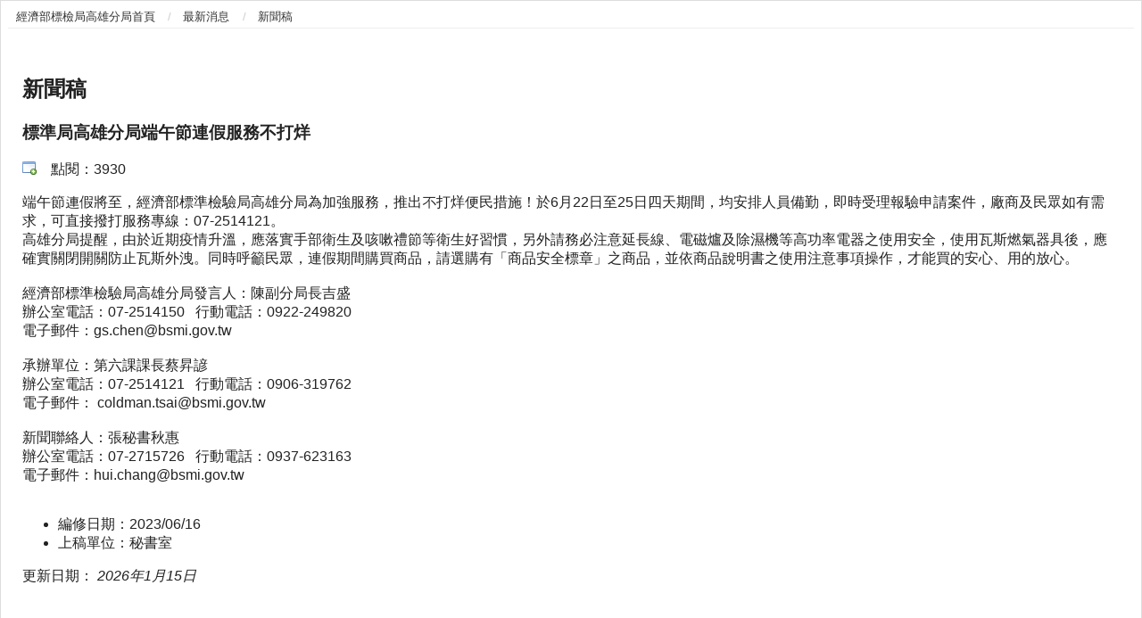

--- FILE ---
content_type: text/html;charset=utf-8
request_url: https://kaohsiung.bsmi.gov.tw/wSite/fp?xItem=108592&ctNode=7733&mp=7
body_size: 4740
content:
<html lang="zh-tw" xmlns:user="urn:user-namespace-here" xmlns:msxsl="urn:schemas-microsoft-com:xslt" xmlns="http://www.w3.org/1999/xhtml">
<head>
<META http-equiv="Content-Type" content="text/html; charset=utf-8">
<meta http-equiv="Cache-Control" content="no-cache, no-store" xmlns:gcse="urn:google-did-not-provide-a-real-ns">
<meta http-equiv="Pragma" content="no-cache">
<meta http-equiv="Content-Type" content="text/html; charset=utf-8">
<meta http-equiv="X-UA-Compatible" content="IE=edge">
<meta name="viewport" content="width=device-width, initial-scale=1">
<meta name="DC.Title" content="新聞稿">
<meta name="DC.Creator" content="標準檢驗局">
<meta name="DC.Subject" content="新聞稿">
<meta name="DC.Description" content="">
<meta name="DC.Contributor" content="標準檢驗局">
<meta name="DC.Type" content="資訊">
<meta name="DC.Format" content="">
<meta name="DC.Source" content="標準檢驗局">
<meta name="DC.Language" content="中文">
<meta name="DC.Coverage" content="">
<meta name="DC.Publisher" content="標準檢驗局">
<meta name="DC.Date" content="2017-01-17">
<meta name="DC.Identifier" content="3131540000G">
<meta name="DC.Relation" content="">
<meta name="DC.Rights" content="">
<meta name="Category.Theme" content="9Z0">
<meta name="Category.Cake" content="JZ0">
<meta name="Category.Service" content="IZ0">
<title>標準局高雄分局端午節連假服務不打烊</title>
<link rel="stylesheet" type="text/css" href="xslgip/branch05/vendor/slick/slick.css">
<link rel="stylesheet" type="text/css" href="xslgip/branch05/vendor/slick/slick-theme.css">
<link rel="stylesheet" type="text/css" href="xslgip/branch05/css/animate.min.css">
<link rel="stylesheet" type="text/css" href="xslgip/branch05/css/hyui.css">
<link rel="stylesheet" type="text/css" href="xslgip/branch05/css/customized.css">
<link rel="shortcut icon" type="image/ico" href="https://www.bsmi.gov.tw/wSite/public/Data/favicon.ico">
<link rel="bookmark" href="https://www.bsmi.gov.tw/wSite/public/Data/favicon.ico">
<script type="text/javascript" src="xslgip/branch05/js/jquery.1.12.4.min.js"></script>
</head>
<style type="text/css">
.fp img{
          float:left;
          margin:0px 1em 1em 0;
          max-width:45%;
}
</style>
<body>
<div class="wrap">
<table border="0" cellspacing="0" cellpadding="0" summary="*" class="layout">
<td class="center">
<div class="friendly">
<div class="path">
<div class="breadcrumb">
<ul>
<li>
<a href="mp?mp=7" title="回經濟部標檢局高雄分局首頁">
				經濟部標檢局高雄分局首頁
			</a>
</li>
<li>
<a href="np?ctNode=7667&mp=7" title="最新消息">最新消息</a>
</li>
<li>
<a href="np?ctNode=7733&mp=7" title="新聞稿">新聞稿</a>
</li>
</ul>
</div>
</div>
<div class="fp">
<h2 class="
						PageTitle
					">新聞稿</h2>
<h3>標準局高雄分局端午節連假服務不打烊</h3>
<span><img src="images/icon-click.gif" alt="">點閱：3930</span>
<p><div><span style="color: inherit; font-family: inherit;">端午節連假將至，經濟部標準檢驗局高雄分局為加強服務，推出不打烊便民措施！於6月22日至25日四天期間，均安排人員備勤，即時受理報驗申請案件，廠商及民眾如有需求，可直接撥打服務專線：07-2514121。</span><br></div><div>高雄分局提醒，由於近期疫情升溫，應落實手部衛生及咳嗽禮節等衛生好習慣，另外請務必注意延長線、電磁爐及除濕機等高功率電器之使用安全，使用瓦斯燃氣器具後，應確實關閉開關防止瓦斯外洩。同時呼籲民眾，連假期間購買商品，請選購有「商品安全標章」之商品，並依商品說明書之使用注意事項操作，才能買的安心、用的放心。</div><div><br></div><div>經濟部標準檢驗局高雄分局發言人：陳副分局長吉盛</div><div>辦公室電話：07-2514150&nbsp; &nbsp;行動電話：0922-249820</div><div>電子郵件：gs.chen@bsmi.gov.tw&nbsp;</div><div>&nbsp; &nbsp; &nbsp; &nbsp;</div><div>承辦單位：第六課課長蔡昇諺&nbsp;</div><div>辦公室電話：07-2514121&nbsp; &nbsp;行動電話：0906-319762</div><div>電子郵件： coldman.tsai@bsmi.gov.tw</div><div>&nbsp; &nbsp;&nbsp;</div><div>新聞聯絡人：張秘書秋惠&nbsp;</div><div>辦公室電話：07-2715726&nbsp; &nbsp;行動電話：0937-623163</div><div>電子郵件：hui.chang@bsmi.gov.tw</div><div><br></div></p>
<ul class="info">
<li>編修日期：2023/06/16</li>
<li>上稿單位：秘書室</li>
</ul>
<div class="update">
			更新日期：
			<em>2026年1月15日</em>
</div>
</div>
</div>
</td>
</table>
</div>
</body>
</html>


--- FILE ---
content_type: text/css
request_url: https://kaohsiung.bsmi.gov.tw/wSite/xslgip/branch05/css/hyui.css
body_size: 120357
content:
html{font-family:sans-serif;-ms-text-size-adjust:100%;-webkit-text-size-adjust:100%}body{margin:0}article,aside,details,figcaption,figure,footer,header,hgroup,main,menu,nav,section,summary{display:block}audio,canvas,progress,video{display:inline-block;vertical-align:baseline}audio:not([controls]){display:none;height:0}[hidden],template{display:none}a{background-color:transparent}a:active,a:hover{outline:0}abbr[title]{border-bottom:1px dotted}b,strong{font-weight:bold}dfn{font-style:italic}h1{font-size:2em;margin:0.67em 0}mark{background:#ff0;color:#000}small{font-size:80%}sub,sup{font-size:75%;line-height:0;position:relative;vertical-align:baseline}sup{top:-0.5em}sub{bottom:-0.25em}img{border:0}svg:not(:root){overflow:hidden}figure{margin:1em 40px}hr{box-sizing:content-box;height:0}pre{overflow:auto}code,kbd,pre,samp{font-family:monospace, monospace;font-size:1em}button,input,optgroup,select,textarea{color:inherit;font:inherit;margin:0}button{overflow:visible}button,select{text-transform:none}button,html input[type="button"],input[type="reset"],input[type="submit"]{-webkit-appearance:button;cursor:pointer}button[disabled],html input[disabled]{cursor:default}button::-moz-focus-inner,input::-moz-focus-inner{border:0;padding:0}input{line-height:normal}input[type="checkbox"],input[type="radio"]{box-sizing:border-box;padding:0}input[type="number"]::-webkit-inner-spin-button,input[type="number"]::-webkit-outer-spin-button{height:auto}input[type="search"]{-webkit-appearance:textfield;box-sizing:content-box}input[type="search"]::-webkit-search-cancel-button,input[type="search"]::-webkit-search-decoration{-webkit-appearance:none}fieldset{border:1px solid #c0c0c0;margin:0 2px;padding:0.35em 0.625em 0.75em}legend{border:0;padding:0}textarea{overflow:auto}optgroup{font-weight:bold}table{border-collapse:collapse;border-spacing:0}td,th{padding:0}.row{margin-left:-15px;margin-right:-15px;overflow:hidden;*zoom:1}.row>div{-moz-box-sizing:border-box;-webkit-box-sizing:border-box;box-sizing:border-box}.container{position:relative;margin-right:auto;margin-left:auto;padding-left:15px;padding-right:15px;overflow:hidden;*zoom:1}.breadcrumb ul li:before{content:" / ";display:inline-block;padding:0px 4px;margin:0px 5px 0px 5px;color:#CCC}html{font-size:100%;line-height:1em}.vertical_rhythm{background-image:url('[data-uri]');background-size:100%;background-image:-webkit-gradient(linear, 50% 100%, 50% 0%, color-stop(5%, rgba(187,187,187,0.4)),color-stop(5%, rgba(187,187,187,0)));background-image:-moz-linear-gradient(bottom, rgba(187,187,187,0.4) 5%,rgba(187,187,187,0) 5%);background-image:-webkit-linear-gradient(bottom, rgba(187,187,187,0.4) 5%,rgba(187,187,187,0) 5%);background-image:linear-gradient(to top, rgba(187,187,187,0.4) 5%,rgba(187,187,187,0) 5%);-moz-background-size:100% 2em;-o-background-size:100% 2em;-webkit-background-size:100% 2em;background-size:100% 2em;background-position:left top}.vertical_rhythm img{float:left;margin:0 16px 0 0}.cp{font-size:1em;line-height:2em}.cp h1{font-size:2em;line-height:1.5em;padding-top:0em;margin-bottom:.5em}.cp h2{font-size:1.5em;line-height:1.33333em;padding-top:0em;margin-bottom:0em}.cp h3{font-size:1.25em;line-height:1.6em;padding-top:0em;margin-bottom:0em}.cp h4{font-size:1.25em;line-height:1.6em;padding-top:0em;margin-bottom:0em}.cp h5{font-size:1.25em;line-height:1.6em;margin-top:0em;margin-bottom:0em}.cp h6{font-size:1em;line-height:2em;margin-top:0em;margin-bottom:0em}.cp p{font-size:1em;line-height:1.8em;margin-top:0em;margin-bottom:2em}.cp ul,.cp ol{font-size:1em;line-height:2em;margin-top:0em;margin-bottom:2em}.cp dd,.cp th,.cp td figure{font-size:1em;line-height:2em}.cp blockquote{background:#f2f2f2;font-style:normal;display:block;font-size:1em;line-height:2em;border-left:5px solid #007E90;padding:32px;box-sizing:border-box;margin-left:.5em;margin-right:.5em;margin-top:0em;margin-bottom:2em}.cp img{max-width:100%}@media screen and (max-width: 767px){.cp img{max-width:100%;width:auto;clear:both}}body{font-size:1em;font-weight:normal;color:#333;line-height:1.45em;-webkit-text-size-adjust:none;color:#222}a{color:#333;text-decoration:none}a:hover,a:focus{color:#008674;cursor:pointer}.breadcrumb{background:none;border-bottom:1px solid #EEE;padding:.1em 0em .1em;font-size:.813em;margin:0px auto 5px}.breadcrumb ul{padding:0;margin:0}.breadcrumb ul li{display:inline-block;margin:0px .1em .1em 0px}.breadcrumb ul li:first-child:before{content:"";display:inline-block;color:#666;margin-left:0;padding:0}.breadcrumb a{color:#333;text-decoration:none}.breadcrumb a:hover,.breadcrumb a:focus{color:#008674;cursor:pointer}.divider,.divider-vertical{text-align:center;white-space:nowrap;-webkit-user-select:none;-moz-user-select:none;-ms-user-select:none;-o-user-select:none;user-select:none;font-size:.813rem;color:grey;text-shadow:0 1px 1px #fff;cursor:default;display:block;clear:both;zoom:1}.divider:before,.divider-vertical:before,.divider:after,.divider-vertical:after{content:"";display:table}.divider:after,.divider-vertical:after{clear:both}.divider{display:table;line-height:1;margin:20px 0}.divider:after,.divider:before{content:'';display:table-cell;position:relative;top:50%;width:50%;background-repeat:no-repeat;background-image:url("../images/basic/divider.jpg")}.divider:before{background-position:right 1em top 50%}.divider:after{background-position:left 1em top 50%}.divider-vertical{position:absolute;z-index:2;top:50%;left:50%;width:auto;height:50%;line-height:0;-webkit-transform:translateX(-50%);transform:translateX(-50%)}.divider-vertical:after,.divider-vertical:before{content:'';position:absolute;left:50%;z-index:3;width:0;height:calc(100% - 1.2rem);border-left:1px solid #cfcfcf;border-right:1px solid rgba(255,255,255,0.05)}.divider-vertical:before{top:-100%}.divider-vertical:after{bottom:0}.btn_grp{text-align:center;padding:15px 0}.btn,.btn-green,.btn-blue,.btn-yellow,.btn-orange,.btn-red,.btn-purple,button,input[type="button"],input[type="submit"],input[type="reset"],.upload_grp .upload_btn{background-image:none;display:inline-block;text-align:center;vertical-align:middle;text-decoration:none;white-space:nowrap;line-height:normal;min-width:80px;width:auto;margin:.25em 2px}.btn{padding:0.5em 2em !important;font-size:1em;touch-action:manipulation;-webkit-box-sizing:border-box;-moz-box-sizing:border-box;box-sizing:border-box;background:#DDD;border:1px solid #ddd;color:#333;-webkit-border-radius:6px;border-radius:6px;background-clip:padding-box;text-shadow:RGBA(0, 0, 0, 0.3) 0px 0px 0px;background-color:#f7f7f7;*zoom:1;filter:progid:DXImageTransform.Microsoft.gradient(gradientType=0, startColorstr='#FFF7F7F7', endColorstr='#FFEAEAEA');background-image:url('[data-uri]');background-size:100%;background-image:-webkit-gradient(linear, 50% 0%, 50% 100%, color-stop(0%, #f7f7f7),color-stop(100%, #eaeaea));background-image:-moz-linear-gradient(top, #f7f7f7 0%,#eaeaea 100%);background-image:-webkit-linear-gradient(top, #f7f7f7 0%,#eaeaea 100%);background-image:linear-gradient(to bottom, #f7f7f7 0%,#eaeaea 100%)}.btn:hover,.btn:focus{background:#c4c4c4;border:1px solid #c4c4c4;cursor:pointer;color:#FFF}.btn.active{background:#c4c4c4;border:1px solid #c4c4c4;cursor:pointer}.btn:hover,.btn:focus{color:#333;background-color:#f7f7f7;*zoom:1;filter:progid:DXImageTransform.Microsoft.gradient(gradientType=0, startColorstr='#FFF7F7F7', endColorstr='#FFEAEAEA');background-image:url('[data-uri]');background-size:100%;background-image:-webkit-gradient(linear, 50% 0%, 50% 100%, color-stop(0%, #f7f7f7),color-stop(100%, #eaeaea));background-image:-moz-linear-gradient(top, #f7f7f7 0%,#eaeaea 100%);background-image:-webkit-linear-gradient(top, #f7f7f7 0%,#eaeaea 100%);background-image:linear-gradient(to bottom, #f7f7f7 0%,#eaeaea 100%)}.btn-green{background:#7ba400;border:1px solid #7ba400;color:#FFF;-webkit-border-radius:6px;border-radius:6px;background-clip:padding-box}.btn-green:hover,.btn-green:focus{background:#557100;border:1px solid #557100;cursor:pointer;color:#FFF}.btn-green.active{background:#557100;border:1px solid #557100;cursor:pointer}.btn-blue{background:#0aa6b8;border:1px solid #0aa6b8;color:#FFF;-webkit-border-radius:6px;border-radius:6px;background-clip:padding-box}.btn-blue:hover,.btn-blue:focus{background:#077a88;border:1px solid #077a88;cursor:pointer;color:#FFF}.btn-blue.active{background:#077a88;border:1px solid #077a88;cursor:pointer}.btn-yellow{background:#ffbe00;border:1px solid #ffbe00;color:#FFF;-webkit-border-radius:6px;border-radius:6px;background-clip:padding-box}.btn-yellow:hover,.btn-yellow:focus{background:#cc9800;border:1px solid #cc9800;cursor:pointer;color:#FFF}.btn-yellow.active{background:#cc9800;border:1px solid #cc9800;cursor:pointer}.btn-orange{background:#ef510b;border:1px solid #ef510b;color:#FFF;-webkit-border-radius:6px;border-radius:6px;background-clip:padding-box}.btn-orange:hover,.btn-orange:focus{background:#be4009;border:1px solid #be4009;cursor:pointer;color:#FFF}.btn-orange.active{background:#be4009;border:1px solid #be4009;cursor:pointer}.btn-red{background:#ff3e4d;border:1px solid #ff3e4d;color:#FFF;-webkit-border-radius:6px;border-radius:6px;background-clip:padding-box}.btn-red:hover,.btn-red:focus{background:#ff0b1e;border:1px solid #ff0b1e;cursor:pointer;color:#FFF}.btn-red.active{background:#ff0b1e;border:1px solid #ff0b1e;cursor:pointer}.btn-purple{background:#aa5ac5;border:1px solid #aa5ac5;color:#FFF;-webkit-border-radius:6px;border-radius:6px;background-clip:padding-box}.btn-purple:hover,.btn-purple:focus{background:#923daf;border:1px solid #923daf;cursor:pointer;color:#FFF}.btn-purple.active{background:#923daf;border:1px solid #923daf;cursor:pointer}.btn-xl{font-size:1.5em}.btn-lg{font-size:1.25em}.btn-sm{font-size:.938em}.btn-xs{font-size:.75em}hr{margin:1em 0px;display:block;border:none;clear:both}hr{border-top:1px solid #DDD}hr.hr1{border-top:3px double #DDD}hr.hr2{border-top:1px dashed #DDD}hr.hr3{border-top:1px dotted #DDD}hr.hr4{background-color:#fff;border-top:2px dashed #DDD}hr.hr5{background-color:#fff;border-top:2px dotted #DDD}hr.hr6{border-top:1px solid #DDD;border-bottom:1px solid #fff}hr.hr7{border-top:1px solid #DDD;border-bottom:1px solid #fff}img.img_rounded{-webkit-border-radius:16px;border-radius:16px;background-clip:padding-box}img.img_circle{-webkit-border-radius:50%;border-radius:50%;background-clip:padding-box}.pic_list{text-align:left;overflow:hidden}.pic_list .imgOuter{position:relative;margin:1%;display:block;padding:0;float:left;width:31.33333%;overflow:hidden;-webkit-box-sizing:border-box;-moz-box-sizing:border-box;box-sizing:border-box;position:relative;overflow:hidden;background:#DEDEDE}@media (max-width: 767px){.pic_list .imgOuter{float:none;display:inline-block;width:48%;margin:1% auto}}.pic_list .imgOuter img{position:absolute;top:0;left:0}.pic_list .imgOuter:before{display:block;content:"";padding-top:75%}.pic_list .imgOuter img{display:block;position:absolute;top:0;bottom:0;right:0;left:0;margin:auto}.single_setting .thumbnail{position:relative;margin:1%;display:block;padding:0;float:left;width:31.33333%;overflow:hidden;-webkit-box-sizing:border-box;-moz-box-sizing:border-box;box-sizing:border-box;text-align:center}@media (max-width: 767px){.single_setting .thumbnail{float:none;display:inline-block;width:98%;margin:1% auto}}.single_setting .thumbnail img{position:absolute;top:0;left:0}.single_setting .thumbnail:nth-child(1) .imgOuter{position:relative;overflow:hidden;background:#DEDEDE}.single_setting .thumbnail:nth-child(1) .imgOuter:before{display:block;content:"";padding-top:100%}.single_setting .thumbnail:nth-child(1) .imgOuter img{display:block;position:absolute;top:0;bottom:0;right:0;left:0;margin:auto}.single_setting .thumbnail:nth-child(2) .imgOuter{position:relative;overflow:hidden;background:#DEDEDE}.single_setting .thumbnail:nth-child(2) .imgOuter:before{display:block;content:"";padding-top:75%}.single_setting .thumbnail:nth-child(2) .imgOuter img{display:block;position:absolute;top:0;bottom:0;right:0;left:0;margin:auto}.single_setting .thumbnail:nth-child(3) .imgOuter{position:relative;overflow:hidden;background:#DEDEDE}.single_setting .thumbnail:nth-child(3) .imgOuter:before{display:block;content:"";padding-top:56.25%}.single_setting .thumbnail:nth-child(3) .imgOuter img{display:block;position:absolute;top:0;bottom:0;right:0;left:0;margin:auto}.img-container{width:100%;position:relative}@media screen and (max-width: 767px){.img-container{width:100%}}.img-container a{display:block;height:100%;width:100%;position:relative}.img-container a .caption{position:absolute;width:100%;height:3em;background:rgba(0,0,0,0.45);padding:1em .5em .5em;font-size:1.125em;color:#FFF;margin:0;text-align:center;bottom:0;overflow:hidden;white-space:nowrap;text-overflow:ellipsis;-webkit-box-sizing:border-box;-moz-box-sizing:border-box;box-sizing:border-box}@media screen and (max-width: 767px){.img-container a .caption{height:5em;width:100%;left:0;padding:1em 1em;text-align:center}}.img-container img{width:100%;height:100%}.ie-object-cover{background-size:contain !important;background-position:center center}.ie-object-fill{position:relative;background-size:auto;background-position:center center}.ie-object-contain{position:relative;background-size:contain;background-position:center center}.ie-object-cover,.ie-object-fill,.ie-object-contain{background-repeat:no-repeat}.ie-object-cover img,.ie-object-fill img,.ie-object-contain img{opacity:0;width:0px;height:0px}.fill{object-fit:fill}.contain{object-fit:contain}.cover{object-fit:cover}.none{object-fit:none}.scale-down{object-fit:scale-down}[tooltip]{position:relative}[tooltip]::before,[tooltip]::after{text-transform:none;font-size:.813em;line-height:1.5em;user-select:none;pointer-events:none;position:absolute;display:none;opacity:0}[tooltip]::before{content:'';border:5px solid transparent;z-index:1001}[tooltip]::after{content:attr(tooltip);text-align:left;min-width:150px;line-height:1.5em;max-width:300px;font-size:.813em;max-height:4.2em;overflow:hidden;padding:.5em;border-radius:4px;box-shadow:0 1em 2em -0.5em rgba(0,0,0,0.35);background:#333;color:#fff;z-index:1000;-webkit-box-sizing:border-box;-moz-box-sizing:border-box;box-sizing:border-box}[tooltip]:hover::before,[tooltip]:hover::after{display:block}[tooltip='']::before,[tooltip='']::after{display:none !important}[tooltip]:not([flow])::before,[tooltip][flow^="up"]::before{bottom:100%;border-bottom-width:0;border-top-color:#333}[tooltip]:not([flow])::after,[tooltip][flow^="up"]::after{bottom:calc(100% + 5px)}[tooltip]:not([flow])::before,[tooltip]:not([flow])::after,[tooltip][flow^="up"]::before,[tooltip][flow^="up"]::after{left:50%;transform:translate(-50%, -0.5em)}[tooltip][flow^="down"]::before{top:100%;border-top-width:0;border-bottom-color:#333}[tooltip][flow^="down"]::after{top:calc(100% + 5px)}[tooltip][flow^="down"]::before,[tooltip][flow^="down"]::after{left:50%;transform:translate(-50%, 0.5em)}[tooltip][flow^="left"]::before{top:50%;border-right-width:0;border-left-color:#333;left:calc(0em - 5px);transform:translate(-0.5em, -50%)}[tooltip][flow^="left"]::after{top:50%;right:calc(100% + 5px);transform:translate(-0.5em, -50%)}[tooltip][flow^="right"]::before{top:50%;border-left-width:0;border-right-color:#333;right:calc(0em - 5px);transform:translate(0.5em, -50%)}[tooltip][flow^="right"]::after{top:50%;left:calc(100% + 5px);transform:translate(0.5em, -50%)}@keyframes tooltips-vert{to{opacity:.9;transform:translate(-50%, 0)}}@keyframes tooltips-horz{to{opacity:.9;transform:translate(0, -50%)}}[tooltip]:not([flow]):hover::before,[tooltip]:not([flow]):hover::after,[tooltip][flow^="up"]:hover::before,[tooltip][flow^="up"]:hover::after,[tooltip][flow^="down"]:hover::before,[tooltip][flow^="down"]:hover::after{animation:tooltips-vert 300ms ease-out forwards}[tooltip][flow^="left"]:hover::before,[tooltip][flow^="left"]:hover::after,[tooltip][flow^="right"]:hover::before,[tooltip][flow^="right"]:hover::after{animation:tooltips-horz 300ms ease-out forwards}.tabSet{max-width:100%;margin:0px auto;background:#f3f3f3;overflow:hidden;clear:both;zoom:1;-webkit-box-shadow:rgba(0,0,0,0.3) 0 2px 12px;-moz-box-shadow:rgba(0,0,0,0.3) 0 2px 12px;box-shadow:rgba(0,0,0,0.3) 0 2px 12px}.tabSet:before,.tabSet:after{content:"";display:table}.tabSet:after{clear:both}@media screen and (max-width: 767px){.tabSet{max-width:100%;width:auto;height:auto !important}}.tabs{position:relative}@media screen and (max-width: 767px){.tabs{position:relative}}.tabs>.tabItem{float:left;font-size:1em;margin:0;padding:0;line-height:1;font-weight:normal}.tabs>.tabItem.active>a{background-color:#007E90;color:#FFF}@media screen and (max-width: 767px){.tabs>.tabItem{float:none}.tabs>.tabItem>a{width:100% !important;border-bottom:1px solid #888}.tabs>.tabItem.active>a{border-color:#bbb}}.tabs>.tabItem>a{display:block;padding:16px 0 14px;text-align:center;background-color:#10506c;color:#fff;text-decoration:none;overflow:hidden;white-space:nowrap;text-overflow:ellipsis;-webkit-box-sizing:border-box;-moz-box-sizing:border-box;box-sizing:border-box}.tabs>.tabItem>a:hover{background:#007E90}.example-2 .tabItem>a:hover{background:#10506c}.example-2 .tabItem.active>a{background:#10506c}.active+.tabContent{display:block}.tabContent{position:absolute;top:auto;left:0;right:0;clear:both;padding:30px 20px;display:none}@media screen and (max-width: 767px){.tabContent{position:static}}.tabContent ul{list-style-type:none;margin:0;padding:0;line-height:1.6}.tabContent li{margin:0 0 1.3em 0;padding:0;border-bottom:1px #999 dashed}@media screen and (max-width: 767px){.tabContent li{overflow:hidden;white-space:nowrap;text-overflow:ellipsis}}.tabContent li span{display:inline-block;margin:0 0 0 1em;font-size:.813em;color:#666}.tabContent .more{text-align:right}@media screen and (max-width: 767px){.tabContent .more{text-align:center}}.tabContent .more a{display:inline-block;background:#CCC;color:#FFF;width:auto;font-size:.813em;padding:.5em 2em;-webkit-border-radius:4px;border-radius:4px;background-clip:padding-box;-webkit-transition:all .3s ease-out;-moz-transition:all .3s ease-out;-ms-transition:all .3s ease-out;-o-transition:all .3s ease-out;transition:all .3s ease-out}.tabContent .more a:hover,.tabContent .more a:focus{background:#b3b3b3}table{width:100%;border-collapse:collapse}@media screen and (max-width: 575px){table{width:100%;position:relative}}table th,table td{padding:.5em;text-align:left}table td{border:#ddd 1px solid;word-break:break-all}table td a{word-break:break-all}table th{background-color:#F3F3F3;color:#333;border:#DDD 1px solid;text-align:left;white-space:nowrap}table.noline td{border:#ddd 1px solid;border-left:none;border-right:none;word-break:break-all}table.noline td a{word-break:break-all}table.noline th{background-color:#F3F3F3;color:#333;border:#DDD 1px solid;border-left:none;border-right:none;text-align:left;white-space:nowrap}table.table_hover tr:hover{background:#FCFCFC}table.table_sprite tr:nth-child(even){background:#FCFCFC}@media screen and (max-width: 575px){table.table_list{background-color:transparent !important}table.table_list thead,table.table_list tbody,table.table_list th,table.table_list td,table.table_list tr{display:block}table.table_list thead tr{position:absolute;top:-9999px;left:-9999px}table.table_list tr{border:1px solid #ccc;margin-bottom:10px}table.table_list td{border:none !important;border-bottom:1px solid #eee !important;position:relative;padding-left:35% !important;white-space:normal;text-align:left}table.table_list td:before{content:attr(data-title);position:absolute;top:.5em;left:.5em;width:30%;padding-right:10px;white-space:nowrap;text-align:left;font-weight:bold;color:#000;font-size:.938em}}.form_grid{margin:.5em}.form_grid .form_grp{border-bottom:1px solid #DDD;overflow:hidden;padding:.5em 0}.form_grid .form_title{float:left;width:100%;position:relative;min-height:1px;padding-left:15px;padding-right:15px;-webkit-box-sizing:border-box;-moz-box-sizing:border-box;box-sizing:border-box;padding-top:5px}@media (min-width: 768px){.form_grid .form_title{float:left;width:25%}}@media (min-width: 992px){.form_grid .form_title{float:left;width:25%}}@media (min-width: 1400px){.form_grid .form_title{float:left;width:25%}}.form_grid .form_content{float:left;width:100%;position:relative;min-height:1px;padding-left:15px;padding-right:15px;-webkit-box-sizing:border-box;-moz-box-sizing:border-box;box-sizing:border-box}@media (min-width: 768px){.form_grid .form_content{float:left;width:75%}}@media (min-width: 992px){.form_grid .form_content{float:left;width:75%}}@media (min-width: 1400px){.form_grid .form_content{float:left;width:75%}}label,legend{display:inline-block;margin:0 0 .5em 0}@media screen and (max-width: 575px){label,legend{display:block}}label.inline input,label.inline select,label.inline textarea,legend.inline input,legend.inline select,legend.inline textarea{width:auto}fieldset{border:none;padding:0;margin:0}input,textarea,select,button{color:#333;font-size:1em;border:1px solid #CCC;padding:.5em;background:#fff;vertical-align:middle;margin-bottom:.3em;-webkit-box-sizing:border-box;-moz-box-sizing:border-box;box-sizing:border-box;-webkit-border-radius:5px;border-radius:5px;background-clip:padding-box;-webkit-transition:border .2s ease-out;-moz-transition:border .2s ease-out;-ms-transition:border .2s ease-out;-o-transition:border .2s ease-out;transition:border .2s ease-out;-webkit-transition:box-shadow .2s ease-out;-moz-transition:box-shadow .2s ease-out;-ms-transition:box-shadow .2s ease-out;-o-transition:box-shadow .2s ease-out;transition:box-shadow .2s ease-out}input,select,textarea{width:100%;-webkit-appearance:none;-moz-appearance:none;appearance:none}input[type="text"]::-webkit-input-placeholder,input[type="password"]::-webkit-input-placeholder,input[type="file"]::-webkit-input-placeholder{color:#CCC}input[type="text"]::-moz-placeholder,input[type="password"]::-moz-placeholder,input[type="file"]::-moz-placeholder{color:#CCC}input[type="text"]:-ms-input-placeholder,input[type="password"]:-ms-input-placeholder,input[type="file"]:-ms-input-placeholder{color:#CCC}input[type="text"]:-moz-placeholder,input[type="password"]:-moz-placeholder,input[type="file"]:-moz-placeholder{color:#CCC}button,input[type="button"]{background:#008674;border:1px solid #008674;color:#FFF;-webkit-border-radius:6px;border-radius:6px;background-clip:padding-box}button:hover,button:focus,input[type="button"]:hover,input[type="button"]:focus{background:#005348;border:1px solid #005348;cursor:pointer;color:#FFF}button.active,input[type="button"].active{background:#005348;border:1px solid #005348;cursor:pointer}input[type="submit"]{background:#008674;border:1px solid #008674;color:#FFF;-webkit-border-radius:6px;border-radius:6px;background-clip:padding-box}input[type="submit"]:hover,input[type="submit"]:focus{background:#005348;border:1px solid #005348;cursor:pointer;color:#FFF}input[type="submit"].active{background:#005348;border:1px solid #005348;cursor:pointer}textarea{color:#333;font-size:1em;border:1px solid #CCC;padding:.5em;background:#fff;vertical-align:middle;margin-bottom:.3em;-webkit-box-sizing:border-box;-moz-box-sizing:border-box;box-sizing:border-box;-webkit-border-radius:5px;border-radius:5px;background-clip:padding-box;-webkit-transition:border .2s ease-out;-moz-transition:border .2s ease-out;-ms-transition:border .2s ease-out;-o-transition:border .2s ease-out;transition:border .2s ease-out;-webkit-transition:box-shadow .2s ease-out;-moz-transition:box-shadow .2s ease-out;-ms-transition:box-shadow .2s ease-out;-o-transition:box-shadow .2s ease-out;transition:box-shadow .2s ease-out;height:5em;overflow-y:scroll}@media screen and (max-width: 575px){textarea{width:100%}}input[type="text"]:focus,input[type="reset"]:focus,input[type="file"]:focus,input[type="password"]:focus,textarea:focus,select:focus{border:1px solid #00eccc;-webkit-box-shadow:0px 0px 0px 2px #00eccc;-moz-box-shadow:0px 0px 0px 2px #00eccc;box-shadow:0px 0px 0px 2px #00eccc;outline:none}select{line-height:2.4em;height:2.4em;padding:0 24px 0 .5em;border:1px solid #CCC;background:#fff url(../images/basic/icon_select_arrow.svg) no-repeat right center;background-size:20px}select option{outline:none;border:none}select:-moz-focusring{color:transparent;text-shadow:0 0 0 #000}input[type="reset"]{background:gray;border:1px solid gray;color:#FFF;-webkit-border-radius:6px;border-radius:6px;background-clip:padding-box;text-shadow:none}input[type="reset"]:hover,input[type="reset"]:focus{background:#666;border:1px solid #666;cursor:pointer;color:#FFF}input[type="reset"].active{background:#666;border:1px solid #666;cursor:pointer}input[type="checkbox"],input[type="radio"]{font-size:1em;margin:-4px .2em 0 0;width:1em;height:1em;background-color:#f7f6ee;border:2px solid #CCC}input[type="radio"]{border-radius:50%}input[type="checkbox"]:checked,input[type="radio"]:checked{border-color:#008674;background-color:#008674;outline:none}input[type="checkbox"]:checked{background-image:url(../images/basic/icon_checked.svg);background-repeat:no-repeat;background-position:center center;background-size:98%;box-shadow:#008674 0 0 0 1px;-webkit-border-radius:2px;border-radius:2px;background-clip:padding-box}input[type="radio"]:checked{box-shadow:#fff 0 0 0 3px inset,#008674 0 0 0 1px}input[readonly],input[disable]{background:#f2f2f2;color:#b3b3b3;border-color:#b3b3b3}input[readonly] ~ label,input[disable] ~ label{color:#b3b3b3}input[readonly]:hover,input[readonly]:focus,input[disable]:hover,input[disable]:focus{border-color:#b3b3b3;box-shadow:none}.upload_grp{position:relative}.upload_grp input[readonly],.upload_grp input[disable]{background:transparent;color:#666}.upload_grp .upload_btn{position:absolute;overflow:hidden;top:1px;right:3px;background:#008674;border:1px solid #008674;color:#FFF;-webkit-border-radius:6px;border-radius:6px;background-clip:padding-box;padding:.2em 1em !important;-webkit-border-radius:4px;border-radius:4px;background-clip:padding-box}.upload_grp .upload_btn:hover,.upload_grp .upload_btn:focus{background:#005348;border:1px solid #005348;cursor:pointer;color:#FFF}.upload_grp .upload_btn.active{background:#005348;border:1px solid #005348;cursor:pointer}.upload_grp .upload_btn:hover,.upload_grp .upload_btn:focus{cursor:pointer !important}input[type="file"]{position:absolute;top:0;right:0;margin:0;padding:0;font-size:1em;cursor:pointer;opacity:0;filter:alpha(opacity=0)}form .form_grp,form .check_grp,form .radio_grp,form .btn_grp,form .upload_grp{margin-bottom:.2em}form .check_grp label,form .radio_grp label{display:block}form .check_grp.form_inline label,form .radio_grp.form_inline label{display:inline-block;margin:.2em .5em 0 0}form .form_grp.form_inline label,form .upload_grp.form_inline label{display:inline-block;margin-right:.5em}form .form_grp.form_inline input,form .form_grp.form_inline textarea,form .form_grp.form_inline select,form .upload_grp.form_inline input,form .upload_grp.form_inline textarea,form .upload_grp.form_inline select{width:auto}form.form_inline label{display:inline-block;vertical-align:middle;margin-right:.5em}form.form_inline label ~ input,form.form_inline label ~ textarea{display:inline-block;width:auto;vertical-align:middle}form.form_inline input[type="text"],form.form_inline input[type="password"],form.form_inline select,form.form_inline textarea{width:auto;display:inline-block}form.form_inline .form_grp,form.form_inline .check_grp,form.form_inline .radio_grp,form.form_inline .btn_grp,form.form_inline .upload_grp{display:inline-block;margin-right:.5em}form.form_inline .btn_grp .btn,form.form_inline .btn_grp input[type="submit"],form.form_inline .btn_grp input[type="reset"],form.form_inline .btn_grp input[type="button"],form.form_inline .btn_grp input[type="search"]{margin-top:-3px;padding:.45em 1em}form.form_inline select,form.form_inline textarea{width:auto}img.captcha{display:inline-block;vertical-align:middle;max-height:2.4em;margin-bottom:.5em}img.captcha+input{display:inline-block;width:auto;vertical-align:middle}img.captcha ~ img{display:inline-block;vertical-align:middle;max-height:2.4em;margin-bottom:.5em}br{font-family:unset !important;font:unset !important}body{-webkit-text-size-adjust:none}*{-webkit-overflow-scrolling:touch}a:focus{outline:dashed red;border-width:3px;box-shadow:0 0px 0px 1px #00b9a0 inset}@media screen and (max-width: 767px){a:focus{box-shadow:none}}.accesskey{position:absolute;top:5px;left:0px;z-index:9;padding:0 .5em .2em;font-weight:bold;color:#CCC;font-size:1em}.accesskey:focus{background:#00b9a0;color:#FFF;-webkit-border-radius:4px;border-radius:4px;background-clip:padding-box;box-shadow:none}@media screen and (max-width: 767px){.accesskey{display:none}}br{font-family:unset !important;font:unset !important}a.more{display:block;width:10em;text-align:center;height:2.5em;margin:.5em auto .5em;line-height:2.5;color:#007262;border:1px solid #007E90;text-align:center;overflow:hidden;vertical-align:middle;-webkit-transform:perspective(1px) translateZ(0);transform:perspective(1px) translateZ(0);box-shadow:0 0 1px transparent;position:relative;-webkit-transition-property:color;transition-property:color;-webkit-transition-duration:0.2s;transition-duration:0.2s}a.more:after{content:"";width:12px;height:12px;border:2px solid #FFF;transform:rotate(45deg);position:absolute;right:-10px;top:14px;border-left:none;border-bottom:none;transition:.3s ease-out}a.more:before{content:"";position:absolute;z-index:-1;top:0;left:0;right:0;bottom:0;background:#007E90;-webkit-transform:scale(0);transform:scale(0);-webkit-transition-property:transform;transition-property:transform;-webkit-transition-duration:0.2s;transition-duration:0.2s;-webkit-transition-timing-function:ease-out;transition-timing-function:ease-out}a.more:hover,a.more:focus,a.more.active{color:white}a.more:hover:before,a.more:focus:before,a.more.active:before{-webkit-transform:scale(1);transform:scale(1)}a.more:hover:after,a.more:focus:after,a.more.active:after{right:15px}.scrollToTop{width:50px;height:50px;border-radius:50%;background:url(../images/basic/top.png) no-repeat center top #0990a0;text-align:center;color:#FFF;line-height:50px;text-decoration:none;position:fixed;bottom:10px;right:10px;min-width:auto;-webkit-box-sizing:border-box;-moz-box-sizing:border-box;box-sizing:border-box;padding:1em;transition:.3s ease-out;display:none;z-index:99999999;border:none;text-indent:-999999px}.scrollToTop:hover{background:url(../images/basic/top.png) no-repeat center top #06656f}.scrollToTop:focus{background:url(../images/basic/top.png) no-repeat center top #0bbcd0}img.img-responsive{display:block;max-width:100%;height:auto}.necessary{color:red;margin:0px .2em}.tooltip{text-align:center;padding:40px 0}.tooltip span{display:inline-block;background:#DEDEDE;text-align:center;padding:10px;width:100px;height:20px;line-height:20px;vertical-align:baseline}.tooltip p>em{color:red}.hr_block{text-align:left}.hr_block span{font-size:.75em}.hr_block hr{margin:10px 0 !important}.file_download{width:100%;margin:0 auto;clear:both;zoom:1}.file_download:before,.file_download:after{content:"";display:table}.file_download:after{clear:both}.file_download h3{font-size:1.5em;padding:12px 0px 15px 0px;margin:0.5em 0px 0.2em;border-bottom:1px solid #007E90}.file_download ul{counter-reset:counter;list-style-type:none;padding:0;margin-left:1em}@media screen and (max-width: 767px){.file_download ul{margin-left:0}}.file_download li{position:relative;margin-bottom:10px;border-bottom:1px solid #EEE;padding-bottom:.5em}.file_download li .update,.file_download li .file_view{font-size:.813em;color:#666;width:100px;float:none;margin-top:5px;margin-left:65px}@media screen and (max-width: 767px){.file_download li .update,.file_download li .file_view{display:inline-block;float:none;width:auto;margin-top:0}}@media screen and (max-width: 575px){.file_download li .update,.file_download li .file_view{display:none}}.file_download li .update{width:150px}@media screen and (max-width: 767px){.file_download li .update{margin-left:5px}}.file_download li a{padding:.2em 0px .2em 65px;position:relative;height:auto;line-height:1.45em;display:inline-block;width:100%}.file_download li a:before{position:absolute;top:5px;left:0px;text-align:right;width:30px;counter-increment:counter;content:counters(counter,".") " . "}@media screen and (max-width: 767px){.file_download li a{margin-right:0px;width:85%}}.file_download li a .kb{font-size:.75em;color:#666;display:inline-block;margin:0px .5em}.file_download li a:after{content:"";background:url(../images/basic/icon_folder.png);width:21px;height:24px;position:absolute;top:2px;left:35px;text-align:right}.file_download li a[href$="doc"]:after,.file_download li a[class$="doc"]:after{background:url(../images/basic/icon_doc.jpg)}.file_download li a[href$="odf"]:after,.file_download li a[class$="odf"]:after{background:url(../images/basic/icon_odf.jpg)}.file_download li a[href$="odt"]:after,.file_download li a[class$="odt"]:after{background:url(../images/basic/icon_odt.jpg)}.file_download li a[href$="pdf"]:after,.file_download li a[class$="pdf"]:after{background:url(../images/basic/icon_pdf.jpg)}.file_download li a[href$="xls"]:after,.file_download li a[class$="xls"]:after{background:url(../images/basic/icon_xls.jpg)}.file_download li a[href$="ppt"]:after,.file_download li a[class$="ppt"]:after{background:url(../images/basic/icon_ppt.jpg)}.file_download li a[href$="jpg"]:after,.file_download li a[class$="jpg"]:after{background:url(../images/basic/icon_jpg.jpg)}.file_download li a[href$="mp3"]:after,.file_download li a[class$="mp3"]:after{background:url(../images/basic/icon_mp3.jpg)}.file_download li a[href$="mov"]:after,.file_download li a[class$="mov"]:after{background:url(../images/basic/icon_mov.jpg)}.file_download li a[href$="txt"]:after,.file_download li a[class$="txt"]:after{background:url(../images/basic/icon_txt.jpg)}.file_download li a[href$="dot"]:after,.file_download li a[class$="dot"]:after{background:url(../images/basic/icon_doc.jpg)}.file_download li a[href$="zip"]:after,.file_download li a[class$="zip"]:after{background:url(../images/basic/icon_zip.jpg)}.file_download li a:hover,.file_download li a:focus{color:#008674 !important}.web_link{width:100%;margin:0 auto;clear:both;zoom:1}.web_link:before,.web_link:after{content:"";display:table}.web_link:after{clear:both}.web_link h3{font-size:1.5em;padding:12px 0px 15px 0px;margin:0.5em 0px 0.2em;border-bottom:1px solid #007E90}.web_link ol,.web_link ul{counter-reset:counter;list-style-type:none;padding:0;margin-left:1em}@media screen and (max-width: 767px){.web_link ol,.web_link ul{margin-left:0}}.web_link li{position:relative;margin-bottom:10px;border-bottom:1px solid #EEE}.web_link li a{padding:.2em 0px .2em 35px;position:relative;height:auto;line-height:1.45em;display:block}.web_link li a:before{position:absolute;top:5px;left:0px;text-align:right;width:30px;counter-increment:counter;content:counters(counter,".") " . "}.header{position:relative;z-index:99;background:#FFF;-webkit-box-shadow:0px 2px 5px RGBA(0, 0, 0, 0.3);-moz-box-shadow:0px 2px 5px RGBA(0, 0, 0, 0.3);box-shadow:0px 2px 5px RGBA(0, 0, 0, 0.3)}@media screen and (max-width: 767px){.header{clear:both;zoom:1;position:fixed;width:100%}.header:before,.header:after{content:"";display:table}.header:after{clear:both}}.header:before{content:"";width:60%;height:5px;background:#04b2c7;position:absolute;top:0;right:0;z-index:2}.header:after{content:"";width:100%;height:5px;background:#122e3a;position:absolute;top:0;right:0;z-index:1}.header>.container .sidebarCtrl,.header>.container .searchCtrl{width:60px !important;height:60px !important;position:absolute;top:0px;display:block;font-size:0em;padding:15px;margin:0;min-width:auto;min-height:auto;background:transparent;border:none;-webkit-box-sizing:border-box;-moz-box-sizing:border-box;box-sizing:border-box}@media screen and (max-width: 767px){.header>.container .sidebarCtrl,.header>.container .searchCtrl{display:block !important}}.header>.container{max-width:1120px;overflow:visible;position:relative}.header>.container .sidebarCtrl{display:none;left:0px}.header>.container .sidebarCtrl span{background:#007E90;width:100%;height:5px;margin:4px 0 5px;display:block}.header>.container .searchCtrl{display:none;right:0px;font-size:0em}.header>.container .searchCtrl:before{width:40px;height:40px;background:url(../images/basic/icon_search.png) no-repeat center center;background-size:32px;opacity:.6;content:"";position:absolute;top:10px;left:10px;display:block}.header h1{float:left;width:400px;height:75px;margin:-15px 0 0 0;padding:0;-webkit-box-sizing:border-box;-moz-box-sizing:border-box;box-sizing:border-box}.header h1 a{display:inline-block}.header h1 img{display:block;max-width:400px;max-height:75px}@media screen and (max-width: 767px){.header h1{padding:2px 60px;width:100%;text-align:center;height:60px;margin:0}.header h1 img{width:auto;height:auto;max-height:54px;margin:0px auto 0 -20px;transform:scale(0.8)}}.header .navigation{clear:both;zoom:1;overflow:hidden;width:100%}.header .navigation:before,.header .navigation:after{content:"";display:table}.header .navigation:after{clear:both}@media screen and (max-width: 767px){.header .navigation{display:none}}.header .navigation ul{float:right;padding:0;margin:0;font-size:.938em;list-style:none}.header .navigation ul.left_nav{float:left;margin-left:2em}.header .navigation li{float:left;margin:0 .2em}.header .navigation li a{display:inline-block;padding:.5em;text-decoration:none}.search{min-width:25%;max-width:50%;float:right;vertical-align:middle;padding:0em .3em 0em;position:relative;-webkit-box-sizing:border-box;-moz-box-sizing:border-box;box-sizing:border-box}.search label{font-size:0em}@media screen and (max-width: 767px){.search{display:none}}.search form{margin-bottom:.4em}.search .form_grp{margin-bottom:0;margin-right:0 !important}.search .form_grp input{margin:-0.2em 0 0;padding:.2em 35px .2em .5em}.search .form_grp input[type="submit"]{font-size:0em;width:30px !important;height:30px;max-width:100%;min-width:10%;background:url(../images/icon_search.png) no-repeat center center;background-size:24px;border:none;display:inline-block;margin-left:-36px !important;margin-top:-2px !important;opacity:.8;position:absolute}.search .form_grp input[type="submit"]:hover,.search .form_grp input[type="submit"]:focus{opacity:1;-webkit-box-shadow:0px 0px 0px 3px #00eccc inset;-moz-box-shadow:0px 0px 0px 3px #00eccc inset;box-shadow:0px 0px 0px 3px #00eccc inset;outline:none}@media screen and (max-width: 767px){.search .form_grp input[type="submit"]:hover,.search .form_grp input[type="submit"]:focus{box-shadow:none}}.search .btn_grp{padding:.2em;margin-bottom:0}.search .btn_grp input,.search .btn_grp input[type="submit"]{margin:0;padding:.4em 1em .4em !important;font-size:.813em}.search .btn_grp input:hover,.search .btn_grp input:focus,.search .btn_grp input[type="submit"]:hover,.search .btn_grp input[type="submit"]:focus{-webkit-box-shadow:0px 0px 0px 3px #00eccc;-moz-box-shadow:0px 0px 0px 3px #00eccc;box-shadow:0px 0px 0px 3px #00eccc;outline:none}.search .keywordHot{display:inline-block;vertical-align:middle;margin-left:.5em;padding:.1em 0 .3em}.search .keywordHot ul{display:inline-block;font-size:.813em;line-height:1.65em;margin:0;padding:0}.search .keywordHot ul:before{display:inline-block;content:"";color:#999;float:left}.search .keywordHot ul li{margin:0 .6em 0 0;padding:0;display:inline-block}.search .keywordHot ul a:hover,.search .keywordHot ul a:focus{text-decoration:underline}.search.m_search{width:100% !important;max-width:100% !important;min-width:auto;padding:.2em .3em .5em;display:block;height:auto;position:fixed;top:60px;left:0;z-index:98;background:#333}.search.m_search label{font-size:0em;line-height:0}.search.m_search .form_grp{width:65%;height:auto;padding:0 0 0 5% !important;margin-top:0;text-align:right;float:left;height:50px;position:relative;-webkit-box-sizing:border-box;-moz-box-sizing:border-box;box-sizing:border-box}.search.m_search .form_grp input{width:100%;margin:-0.2em 0 0;padding:.5em 45px .4em .5em}.search.m_search .form_grp input[type="submit"]{font-size:0em;width:36px !important;height:36px;padding:0;max-width:100%;min-width:10%;background:url(../images/icon_search.png) no-repeat center center;background-size:24px;border:none;display:inline-block;position:absolute;right:5px;top:22px;opacity:.8}.search.m_search .form_grp input[type="submit"]:hover,.search.m_search .form_grp input[type="submit"]:focus{opacity:1}.search.m_search .btn_grp{display:inline-block;padding:.2em;margin-bottom:0;width:20%;margin-top:20px;padding-left:5%;-webkit-box-sizing:border-box;-moz-box-sizing:border-box;box-sizing:border-box}.search.m_search .btn_grp input{width:80% !important;padding:.6em 1em .7em !important;margin:0}.search.m_search .keywordHot{padding-left:5%;margin-top:10px;clear:both;zoom:1}.search.m_search .keywordHot:before,.search.m_search .keywordHot:after{content:"";display:table}.search.m_search .keywordHot:after{clear:both}.search.m_search .keywordHot a{color:#FFF}.search.m_search .keywordHot a:hover,.search.m_search .keywordHot a:focus{color:#007E90}.header.fixed{position:fixed;width:100%;right:0;top:0;box-shadow:rgba(0,0,0,0.5) 0 0 25px;background:rgba(0,0,0,0.8);z-index:999}@media screen and (max-width: 767px){.header.fixed{background:#FFF}}.header.fixed .menu:before{display:none}.header.fixed .menu>ul>li>a{color:#FFF}.menu{clear:both;zoom:1;margin:0 auto;min-height:2.5em;position:relative;z-index:99}.menu:before,.menu:after{content:"";display:table}.menu:after{clear:both}@media screen and (max-width: 767px){.menu{display:none}}.menu:before{position:absolute;content:"";top:0;width:300%;height:1px;left:-100%;background:#DEDEDE}@media screen and (max-width: 991px){.menu:before{width:100%;left:0}}@media screen and (max-width: 767px){.menu:before{display:none}}.menu>ul{text-align:left;margin:0;padding:0}.menu>ul>li{display:inline-block;vertical-align:top;min-width:9em}.menu>ul>li>a{display:block;padding:0 1em;height:2.5em;line-height:2.5em;font-weight:800}.menu>ul ul{display:none;overflow:visible;width:200px;background:rgba(0,0,0,0.8);padding:0;z-index:999999;position:absolute;top:auto;left:0;list-style:none;text-align:left;animation-name:showMenu;animation-duration:.5s;animation-timing-function:ease-out}.menu>ul ul ul{top:0;left:170px;animation:none !important}.menu li{position:relative}.menu li a{display:block;outline:none;text-decoration:none}.menu li li{float:none}.menu li li a{padding:.5em 1.2em;color:#FFF;font-weight:bold}.menu li li a:hover,.menu li li a:focus{background:#007E90}.menu li li.hasChild>ul{z-index:999}.menu li li.hasChild>a{padding-right:2em}.menu li li.hasChild>a:hover,.menu li li.hasChild>a:focus{background:#007E90}.menu li li.hasChild>a:after{content:'';position:absolute;right:10px;top:1.3em;width:6px;height:6px;border:2px solid #FFF;transform:rotate(45deg);border-bottom:none;border-left:none}.menu_overlay{background:RGBA(0, 0, 0, 0.5);position:fixed;top:0;left:0;width:100%;height:100%;overflow:hidden;display:block;z-index:10000;display:none}.sidebar{position:fixed;top:0;left:0;height:100%;width:280px;z-index:999999;display:none;overflow-x:hidden !important;overflow-y:hidden !important;-webkit-overflow-scrolling:touch;-webkit-transform:translate3d(0, 0, 0);-webkit-box-sizing:border-box;-moz-box-sizing:border-box;box-sizing:border-box}.sidebar .m_area{width:280px;padding-top:60px;position:absolute;top:0;left:0;-webkit-box-sizing:border-box;-moz-box-sizing:border-box;box-sizing:border-box;padding-bottom:3em;height:100%;background:#007E90;overflow:hidden;overflow-y:scroll;z-index:9999;-webkit-overflow-scrolling:touch;-webkit-overflow-scrolling:auto;-webkit-overflow-scrolling:touch;-webkit-transform:translate3d(0, 0, 0)}.sidebar .m_area:before{content:"";width:280px;position:absolute;top:0;left:0;color:#FFF;width:100%;height:60px;background:#007E90;padding:0 1em;line-height:3em;-webkit-box-sizing:border-box;-moz-box-sizing:border-box;box-sizing:border-box}.sidebar .m_area .menu{width:100%;-webkit-box-shadow:0px 0px 4px RGBA(0, 0, 0, 0.4);-moz-box-shadow:0px 0px 4px RGBA(0, 0, 0, 0.4);box-shadow:0px 0px 4px RGBA(0, 0, 0, 0.4);margin-bottom:1em;background:#CCC;display:block}.sidebar .m_area .menu li{display:block;float:none;width:100%;margin:0}.sidebar .m_area .menu li ul{background:#FFF}.sidebar .m_area .menu li>a{padding:.5em 1em;background:#FFF;border-bottom:1px solid #CCC}.sidebar .m_area .menu li>a:before{display:none}.sidebar .m_area .menu li.hasChild>a{padding:.5em 1em !important;color:#222;background:#FFF;padding-right:36px;position:relative}.sidebar .m_area .menu li.hasChild>a:after{content:'';position:absolute;right:16px;top:1.5em;width:5px;line-height:1.25em;height:5px;border:2px solid #222;transform:rotate(45deg);border-top:none;border-left:none;transition:.3s;padding:0}.sidebar .m_area .menu li li{background:#FFF;margin:0}.sidebar .m_area .menu li li a{padding:1em 1em 1em 2em !important;background:rgba(0,0,0,0.02)}.sidebar .m_area .menu li li a:hover,.sidebar .m_area .menu li li a:focus{color:#000;background:rgba(0,0,0,0.05)}.sidebar .m_area .menu li li.hasChild a{background:rgba(0,0,0,0.02);padding:1em 1em 1em 2em !important}.sidebar .m_area .menu li li.hasChild a:hover,.sidebar .m_area .menu li li.hasChild a:focus{background:rgba(0,0,0,0.08)}.sidebar .m_area .menu li li.hasChild.hasChild a{background:rgba(0,0,0,0.02);padding:1em 1em 1em 2em !important}.sidebar .m_area .menu li li.hasChild.hasChild a:hover,.sidebar .m_area .menu li li.hasChild.hasChild a:focus{background:rgba(0,0,0,0.08)}.sidebar .m_area .menu li li.hasChild.hasChild a a{padding-left:3em !important}.sidebar .m_area .menu li li.hasChild.hasChild.hasChild a:after{display:none}.sidebar .m_area .menu a{display:block;color:#333;text-decoration:none;transition:.4s}.sidebar .menu ul ul{display:none;width:100%;margin:0;background:rgba(0,0,0,0.09);font-size:.938em;position:relative}.sidebar .menu ul ul a{padding-left:2em}.sidebar .menu ul ul ul{display:none;left:0px}.sidebar .navigation{position:relative;text-align:left}.sidebar .navigation ul{float:none;width:90%;margin:1em auto;padding:0;overflow:hidden;list-style:none;border:1px solid rgba(255,255,255,0.5);border-bottom:none;border-right:none}.sidebar .navigation ul li{float:left;width:50%;margin:0;padding:0;-webkit-box-sizing:border-box;-moz-box-sizing:border-box;box-sizing:border-box}.sidebar .menu li.hasChild.closeThis>a:before{transform:rotate(225deg);top:1.1em}.sidebar .menu ul ul{display:none;width:100%;margin:0;background:rgba(0,0,0,0.09);font-size:.938em;position:relative}.sidebar .menu ul ul a{padding-left:2em}.sidebar .menu ul ul ul{display:none}.sidebar .navigation{position:relative;text-align:left}.sidebar .navigation ul{float:none;width:90%;margin:1em auto;padding:0;overflow:hidden;list-style:none;border:1px solid rgba(255,255,255,0.5);border-bottom:none;border-right:none}.sidebar .navigation li{float:left;width:50%;margin:0;padding:0;-webkit-box-sizing:border-box;-moz-box-sizing:border-box;box-sizing:border-box}.sidebar .navigation li:nth-child(odd):last-child{width:100%}.sidebar .navigation li a{display:block;height:3em;line-height:2em;padding:.5em 1em;font-size:.938em;color:#FFF;font-weight:bold;text-decoration:none;border:1px solid rgba(255,255,255,0.5);-webkit-box-sizing:border-box;-moz-box-sizing:border-box;box-sizing:border-box}.sidebar .navigation li a:nth-child(odd){border-left:none;border-top:none}.sidebar .navigation li a:hover,.sidebar .navigation li a:focus{background:#00252a}.sidebar button.sidebarClose{position:absolute;display:block;width:3em !important;height:3em !important;padding:0;min-width:auto;top:0px;right:0px;margin:0;text-indent:-9999px;border:none;background:none;border:none}.sidebar button.sidebarClose:before{position:absolute;width:15px;height:15px;border:3px solid #eee;content:"";top:15px;right:10px;transform:rotate(45deg);border-right:none;border-top:none}@keyframes showMenu{0%{left:20px}100%{left:0px}}footer{padding:2em 0 1em;background:#444;color:#FFF;-webkit-box-sizing:border-box;-moz-box-sizing:border-box;box-sizing:border-box;text-align:left;font-size:0.813em}footer .container{position:relative;min-height:1px;padding-left:15px;padding-right:15px;-webkit-box-sizing:border-box;-moz-box-sizing:border-box;box-sizing:border-box}footer .container>div{padding-bottom:1em}footer .accesskey:focus{color:#FFF}footer a{text-decoration:none;color:#007E90}footer a:hover,footer a:focus{color:#00515d}footer .footer_info{float:left;width:100%;position:relative;min-height:1px;padding-left:15px;padding-right:15px;-webkit-box-sizing:border-box;-moz-box-sizing:border-box;box-sizing:border-box}@media (min-width: 768px){footer .footer_info{float:left;width:58.33333%}}@media (min-width: 992px){footer .footer_info{float:left;width:58.33333%}}@media (min-width: 1400px){footer .footer_info{float:left;width:58.33333%}}footer .footer_icon{float:left;width:100%;position:relative;min-height:1px;padding-left:15px;padding-right:15px;-webkit-box-sizing:border-box;-moz-box-sizing:border-box;box-sizing:border-box}@media (min-width: 768px){footer .footer_icon{float:left;width:41.66667%}}@media (min-width: 992px){footer .footer_icon{float:left;width:41.66667%}}@media (min-width: 1400px){footer .footer_icon{float:left;width:41.66667%}}footer .footer_link{margin:0;padding:0;list-style:none;clear:both;zoom:1}footer .footer_link:before,footer .footer_link:after{content:"";display:table}footer .footer_link:after{clear:both}footer .footer_link li{float:left;display:block;margin:0px 5px 5px 0px}footer .footer_link li a{display:block;padding:.5em 1em;background:#007E90;color:#FFF;-webkit-border-radius:3px;border-radius:3px;background-clip:padding-box;-webkit-transition:all .3s ease-out;-moz-transition:all .3s ease-out;-ms-transition:all .3s ease-out;-o-transition:all .3s ease-out;transition:all .3s ease-out}footer .footer_link li a:hover,footer .footer_link li a:focus{background:#00515d}footer p{line-height:1.65em}footer p>a{color:#dfea50}footer p>a:hover,footer p>a:focus{color:#d7e522}footer .update,footer .counter{display:inline-block;margin-right:5px}footer .update em,footer .counter em{font-style:normal;color:#dfea50;padding:0 .5em}footer .footer_icon a{display:inline-block;vertical-align:top;margin-right:10px;position:relative}footer .footer_icon a:focus:after{position:absolute;top:0px;left:0;width:100%;height:100%;box-shadow:0 0px 0px 2px #0bbcd0 inset;content:""}footer .footer_icon .function img{max-width:120px;max-height:50px}@media screen and (max-width: 767px){footer .footer_icon .function img{max-height:42px}}footer .footer_icon .qrcode{margin:0 0 10px 0;padding:0;display:block}footer .footer_icon .qrcode ul{margin:0;padding:0;overflow:hidden;list-style:none}footer .footer_icon .qrcode ul li{float:left;text-align:center;width:120px;padding:0;margin:0px 3% 10px 0}@media screen and (max-width: 767px){footer .footer_icon .qrcode ul li{width:30%}}footer .footer_icon .qrcode ul li>a{color:#FFF}footer .footer_icon .qrcode ul li img{max-width:100%;max-height:10%;width:100px;height:100px;margin-bottom:4px;border:1px solid #FFF;display:block}@media screen and (max-width: 767px){footer .footer_icon .qrcode ul li img{width:100%;height:auto}}.fatfooter{clear:both;zoom:1}.fatfooter:before,.fatfooter:after{content:"";display:table}.fatfooter:after{clear:both}.fatfooter nav{max-width:100%}.fatfooter nav>ul>li{-webkit-box-sizing:border-box;-moz-box-sizing:border-box;box-sizing:border-box;width:12%}@media screen and (max-width: 767px){.fatfooter nav>ul>li{width:95%;margin:0px auto 3px}}@media screen and (max-width: 767px){.fatfooter{display:none}}.fatfooter{clear:both;zoom:1;overflow:hidden;position:relative;padding-bottom:1em;margin:0 auto;background:#F1F1F1}.fatfooter:before,.fatfooter:after{content:"";display:table}.fatfooter:after{clear:both}.fatfooter .container{position:relative;overflow:hidden;-webkit-box-sizing:border-box;-moz-box-sizing:border-box;box-sizing:border-box;position:relative;min-height:1px;padding-left:15px;padding-right:15px;-webkit-box-sizing:border-box;-moz-box-sizing:border-box;box-sizing:border-box}.fatfooter .btn-fatfooter{font-size:.813em;cursor:pointer;display:block;min-width:6em;color:#FFF;border:none;background:#008674;position:absolute;right:1%;z-index:990;text-indent:-9999px;-webkit-border-radius:4px;border-radius:4px;background-clip:padding-box}.fatfooter .btn-fatfooter:before{content:"";position:absolute;width:12px;height:12px;border:2px solid #FFF;border-left:none;border-bottom:none;transform:rotate(-45deg);left:50%;top:12px;margin-left:-6px;transition:.3s ease-out}.fatfooter .btn-fatfooter:hover,.fatfooter .btn-fatfooter:focus{background:#00d3b6;color:#fff;text-decoration:none;cursor:pointer;border:none;box-shadow:none;outline:none;border:none}.fatfooter .btn-fatfooter:hover:before,.fatfooter .btn-fatfooter:focus:before{transform:rotate(135deg);top:5px}.fatfooter .btn-fatfooter.open:before{transform:rotate(135deg);top:5px}.fatfooter .btn-fatfooter.open:hover:before,.fatfooter .btn-fatfooter.open:focus:before{transform:rotate(-45deg);top:12px}.fatfooter nav{color:#fff;overflow:hidden;display:block;position:relative;padding:40px 0 0 1%;-webkit-box-sizing:border-box;-moz-box-sizing:border-box;box-sizing:border-box}.fatfooter nav ul{margin:0;padding:0;list-style:none;width:100%}@media screen and (max-width: 767px){.fatfooter nav ul{width:100%;display:block;margin:0px auto}}.fatfooter nav ul li{display:inline-block;text-align:left;vertical-align:top;margin:0 0 1% 0;line-height:2.6em;-webkit-box-sizing:border-box;-moz-box-sizing:border-box;box-sizing:border-box}@media screen and (max-width: 767px){.fatfooter nav ul li{display:block}}.fatfooter nav ul li a{text-align:left;line-height:1.65em;display:block;font-weight:bold;padding:1% 0px 1% 0px;-webkit-box-sizing:border-box;-moz-box-sizing:border-box;box-sizing:border-box}.fatfooter nav ul li a:hover,.fatfooter nav ul li a:focus{box-shadow:none}.fatfooter nav ul li ul{padding:0;margin-top:5px}@media (max-width: 767px){.fatfooter nav ul li ul{width:auto;padding-left:5%}}.fatfooter nav ul li ul li{display:block;margin:0;padding:5px 0;border:none;background:none;width:100%}.fatfooter nav ul li ul li a{display:block;font-weight:normal;text-align:left;text-decoration:none;font-size:.938em;font-weight:normal;line-height:1.4em;padding:3px 4px;background:none;-webkit-box-sizing:border-box;-moz-box-sizing:border-box;box-sizing:border-box;border-bottom:none}.fatfooter nav ul li ul ul{display:none}.function ul li.icon_back a:before,.function ul li.icon_print a:before,.function ul li.icon_forward a:before{vertical-align:middle;content:"";width:1.2em;height:1.2em;margin-right:.2em;display:inline-block}.function{margin:0px;overflow:hidden;-webkit-box-sizing:border-box;-moz-box-sizing:border-box;box-sizing:border-box}.function ul{padding:0;margin:0}.function ul li{list-style:none;display:inline-block;margin:0 3px 3px 0}.function ul li button,.function ul li a{font-size:.813em;display:block;padding:.2em 1em;background:#666;border-color:#666;color:#FFF;-webkit-border-radius:4px;border-radius:4px;background-clip:padding-box}.function ul li button:hover,.function ul li button:focus,.function ul li a:hover,.function ul li a:focus{background:#008674;border-color:#008674}.function ul li.icon_back a:before{background:url(../images/basic/icon_back.svg) no-repeat center center;background-size:cover}.function ul li.icon_print a:before{background:url(../images/basic/icon_print.svg) no-repeat center center;background-size:cover}.function ul li.icon_forward a:before{background:url(../images/basic/icon_forward.svg) no-repeat center center;background-size:cover}.modal{position:fixed;display:block;width:400px;height:300px;background:#FFF;z-index:99999999;top:50%;left:50%;margin-top:-150px;margin-left:-200px;padding:1em 1em 1em;-webkit-box-sizing:border-box;-moz-box-sizing:border-box;box-sizing:border-box;-webkit-border-radius:8px;border-radius:8px;background-clip:padding-box;-webkit-box-shadow:1px 1px 35px RGBA(0, 0, 0, 0.75);-moz-box-shadow:1px 1px 35px RGBA(0, 0, 0, 0.75);box-shadow:1px 1px 35px RGBA(0, 0, 0, 0.75);animation:scaleUp .3s ease-out}.modal h2{border-bottom:1px solid #007E90;padding-bottom:.5em}.modal .close{position:absolute;top:5px;right:5px;width:30px !important;min-width:auto;height:30px;font-size:0em;border:none;display:block;padding:0;background:url(../images/basic/icon_close.svg) no-repeat center center}.modal .close:hover,.modal .close:focus{cursor:pointer}@keyframes scaleUp{0%{transform:scale(1) translateY(-100px);opacity:0}100%{transform:scale(1) translateY(0px);opacity:1}}.modal_overlay{position:fixed;display:block;top:0;left:0;width:100%;height:100%;background:RGBA(0, 0, 0, 0.5);z-index:99999998}.pagination{margin:10px auto 5px;padding:0px;display:block;text-align:center;clear:both;font-size:.938em;clear:both;zoom:1}.pagination:before,.pagination:after{content:"";display:table}.pagination:after{clear:both}.pagination span{color:#007E90;margin:0px .5em}.pagination .page{margin:10px 0;padding:0}.pagination .page li{display:inline-block;min-width:40px;height:40px;margin-bottom:5px;list-style:none;-webkit-box-sizing:border-box;-moz-box-sizing:border-box;box-sizing:border-box}.pagination .page li a{border-radius:5px;padding:6px 10px;font-weight:800;display:block;white-space:nowrap;font-size:.938em;color:#333;background-color:#f7f7f7;*zoom:1;filter:progid:DXImageTransform.Microsoft.gradient(gradientType=0, startColorstr='#FFF7F7F7', endColorstr='#FFEAEAEA');background-image:url('[data-uri]');background-size:100%;background-image:-webkit-gradient(linear, 50% 0%, 50% 100%, color-stop(0%, #f7f7f7),color-stop(100%, #eaeaea));background-image:-moz-linear-gradient(top, #f7f7f7 0%,#eaeaea 100%);background-image:-webkit-linear-gradient(top, #f7f7f7 0%,#eaeaea 100%);background-image:linear-gradient(to bottom, #f7f7f7 0%,#eaeaea 100%);border:#ccc solid 1px}.pagination .page li a:hover,.pagination .page li a:focus{background:#007E90;color:#fff !important;border:#007E90 solid 1px}.pagination .page li.active a{color:#fff !important;background:#007E90;border:#007E90 solid 1px}.pagination .page li.first a,.pagination .page li.prev a,.pagination .page li.next a,.pagination .page li.last a{color:#333;background:transparent;border:transparent}.pagination .page li.first a:hover,.pagination .page li.first a:focus,.pagination .page li.prev a:hover,.pagination .page li.prev a:focus,.pagination .page li.next a:hover,.pagination .page li.next a:focus,.pagination .page li.last a:hover,.pagination .page li.last a:focus{color:#1a1a1a !important}.pagination .total{padding:5px}.pagination .total select{margin:0px .2em .3em}.pagination .total input[type="button"]{background:#F7F7F7;background:-webkit-linear-gradient(top, #F7F7F7, #EAEAEA);background:linear-gradient(to bottom, #f7f7f7,#eaeaea);border:1px solid #CCC;color:#222;padding:.4em 1em !important;min-width:3em;display:inline-block;vertical-align:middle;box-shadow:none;margin-bottom:.3em;margin-top:0}.pagination .total input[type="button"]:hover,.pagination .total input[type="button"]:focus{color:#fff !important;background:#008674;border:#006d5e solid 1px;box-shadow:none !important}@media (max-width: 767px){.pagination .total select.form-control{margin:0px 0px;text-align:center}}.thumbnail{float:left;width:100%;position:relative;min-height:1px;padding-left:15px;padding-right:15px;-webkit-box-sizing:border-box;-moz-box-sizing:border-box;box-sizing:border-box;margin-bottom:15px}@media (min-width: 768px){.thumbnail{float:left;width:50%}}@media (min-width: 992px){.thumbnail{float:left;width:33.33333%}}@media (min-width: 1400px){.thumbnail{float:left;width:33.33333%}}.thumbnail a{display:block;-webkit-border-radius:5px;border-radius:5px;background-clip:padding-box;border:1px solid #DDD;padding:.5em}.thumbnail a:hover,.thumbnail a:focus{border:1px solid #007E90}.thumbnail .imgOuter{position:relative;overflow:hidden;background:#DEDEDE}.thumbnail .imgOuter:before{display:block;content:"";padding-top:75%}.thumbnail .imgOuter img{display:block;position:absolute;top:0;bottom:0;right:0;left:0;margin:auto}.thumbnail .caption{max-width:90%;margin:0px auto}.thumbnail .caption h3{line-height:1.5em;height:3em;overflow:hidden;display:block}.thumbnail .caption p{line-height:1.5em;height:4.5em;overflow:hidden;display:block}.category{text-align:left;-webkit-box-sizing:border-box;-moz-box-sizing:border-box;box-sizing:border-box;margin:2em auto}.category ul{padding:0;margin:0;overflow:hidden}.category ul li{margin:0px 3px 3px 0px;display:block;float:left}.category a{background:#007E90;padding:.4em 1em;display:block;color:#FFF;-webkit-box-sizing:border-box;-moz-box-sizing:border-box;box-sizing:border-box;-webkit-border-radius:4px;border-radius:4px;background-clip:padding-box}.category a:hover,.category a:focus{background:#00515d}.category a.active{background:#00515d}.gallery .lightbox{position:fixed;top:0px;left:0px;width:100%;height:100%;z-index:1000000;display:none}.gallery .lightbox .galler_overlay{position:fixed;background:rgba(0,0,0,0.8);width:100vw;height:100vh;z-index:1;display:block}.gallery .lightbox .caption{color:#FFF;position:absolute;bottom:0px;text-align:center;z-index:999999;width:60%;height:8%;left:50%;margin-left:-30%;line-height:1.3em}.gallery .lightbox .light_prev,.gallery .lightbox .light_next{position:absolute;top:50%;margin-top:-20px;left:0px;width:80px;height:30px;line-height:30px;font-size:.938em;color:#FFF;z-index:999;text-align:center;background:rgba(0,0,0,0.8);transition:.3s ease-out}.gallery .lightbox .light_next{right:0px;left:auto}.gallery .lightbox .light_prev:hover,.gallery .lightbox .light_next:hover{background:#FFF;color:#000;cursor:pointer}.gallery .lightbox .light_close{position:absolute;top:5px;right:5px;width:80px;height:30px;color:#FFF;line-height:30px;font-size:.938em;z-index:999;background:rgba(0,0,0,0.8);transition:.3s ease-out;text-align:center}.gallery .lightbox .light_close:hover{background:#FFF;color:#000;cursor:pointer}.gallery .lightbox img{max-width:80vw;max-height:80vh;position:absolute;top:50%;left:50%;z-index:2;-webkit-transform:translate(-50%, -50%);-moz-transform:translate(-50%, -50%);-ms-transform:translate(-50%, -50%);-o-transform:translate(-50%, -50%);transform:translate(-50%, -50%)}.share{margin:0px;-webkit-box-sizing:border-box;-moz-box-sizing:border-box;box-sizing:border-box}.share ul{list-style-type:none;padding:0}.share ul li{width:30px;height:30px;display:inline-block;text-align:left;margin:0px 3px 3px}.share ul li a{display:block}@media screen and (max-width: 767px){.share ul li{margin:0px 1px 2px;width:26px;height:26px}}.share ul li img{width:100%;height:100%}*[class^="notice"]{padding:.4em 2em .4em 2em;display:block;font-size:.938em;margin:.2em 0;position:relative;color:#666;background-color:#f2f2f2;vertical-align:middle;position:relative;border-left:.5em solid #f2f2f2;-webkit-box-sizing:border-box;-moz-box-sizing:border-box;box-sizing:border-box;-webkit-border-radius:4px;border-radius:4px;background-clip:padding-box}*[class^="notice"]:before{position:absolute;top:.7em;left:.5em;display:block;vertical-align:middle;width:15px;height:15px;content:""}*[class^="notice"]:before img{width:100%}*[class^="notice"] a.close{position:absolute;width:12px;height:12px;top:.4em;right:1em;opacity:.5;filter:alpha(opacity=50)}*[class^="notice"] a.close:hover,*[class^="notice"] a.close:focus{opacity:1;filter:alpha(opacity=100)}*[class^="notice"] a.close img{width:12px;height:12px}*[class*="notice_info"]{border:none;color:#00529B;background-color:#BDE5F8;border-left:.5em solid #BDE5F8}*[class*="notice_info"]:before{background:url(../images/basic/icon_info.svg) no-repeat center center;background-size:15px}*[class*="notice_success"]{border:none;color:#3B7600;background-color:#DFF2BF;border-left:.5em solid #DFF2BF}*[class*="notice_success"]:before{background:url(../images/basic/icon_success.svg) no-repeat center center;background-size:15px}*[class*="notice_warning"]{border:none;color:#BA4200;background-color:#F9EAAE;border-left:.5em solid #F9EAAE}*[class*="notice_warning"]:before{background:url(../images/basic/icon_warning.svg) no-repeat center center;background-size:15px}*[class*="notice_error"]{border:none;color:#D8000C;background-color:#FFD2D2;border-left:.5em solid #FFD2D2}*[class*="notice_error"]:before{background:url(../images/basic/icon_error.svg) no-repeat center center;background-size:15px}.slick-next:focus{outline:3px solid #ffbe00}.slick-prev:focus:focus{outline:3px solid #ffbe00}.lightbox_slider{background:#fff;padding:30px 0px 50px;clear:both}.lightbox_slider h3{font-size:1.5em;padding:12px 0px 15px 0px;margin:0.5em 0px 1.2em;border-bottom:1px solid #007E90}.lightbox_slider .imgOuter{position:relative;overflow:hidden;background:#DEDEDE;max-height:200px}.lightbox_slider .imgOuter:before{display:block;content:"";padding-top:75%}.lightbox_slider .imgOuter img{display:block;position:absolute;top:0;bottom:0;right:0;left:0;margin:auto}.lightbox_slider .infotxt{margin:0px 10px 0px 20px;padding:0px;display:inline-block}.lightbox_slider .slick-prev,.lightbox_slider .slick-next{top:50%;width:50px;height:50px;transition:.3s ease-out}.lightbox_slider .slick-prev{left:0px;background:url(../vendor/slick/icon_arrow_left.png) center center no-repeat;background-size:80%}.lightbox_slider .slick-next{right:0px;background:url(../vendor/slick/icon_arrow_right.png) center center no-repeat;background-size:80%}.lightbox_slider .slick-dots li{width:10px;height:10px;margin:0 5px}.lightbox_slider a{color:#555}.lightbox_slider a:hover{color:#007E90}.slick-slide a{width:100%;height:100%;position:absolute;top:0;left:0}.slick-slide a:focus:before{content:"";position:absolute;top:0;left:0;right:0;bottom:0;box-shadow:0px 0px 0px 3px #ffbe00 inset;width:100%;height:100%;z-index:99999}.slick-lightbox{position:fixed;top:0;left:0;overflow:hidden;z-index:9999999999999;width:100%;height:100%;background:black;-webkit-transition:opacity 0.5s ease;transition:opacity 0.5s ease}.slick-lightbox .slick-loading .slick-list{background-color:transparent}.slick-lightbox .slick-prev{left:5px;background:url(../vendor/slick/icon_arrow_left.png) center center no-repeat;background-size:80%;z-index:9}.slick-lightbox .slick-next{right:5px;background:url(../vendor/slick/icon_arrow_right.png) center center no-repeat;background-size:80%;z-index:9}.slick-lightbox-hide{opacity:0}.slick-lightbox-hide.slick-lightbox-ie{-ms-filter:"progid:DXImageTransform.Microsoft.Alpha(Opacity=0)";filter:alpha(opacity=0)}.slick-lightbox-hide-init{position:absolute;top:-9999px;opacity:0}.slick-lightbox-hide-init.slick-lightbox-ie{-ms-filter:"progid:DXImageTransform.Microsoft.Alpha(Opacity=0)";filter:alpha(opacity=0)}.slick-lightbox-inner{position:fixed;top:0;left:0;width:100%;height:100%}.slick-lightbox-slick-item{text-align:center;overflow:hidden}.slick-lightbox-slick-item:before{content:'';display:inline-block;height:100%;vertical-align:middle;margin-right:-0.25em}.slick-caption-bottom .slick-lightbox-slick-item .slick-lightbox-slick-item .slick-lightbox-slick-caption{position:absolute;bottom:0;left:0;text-align:center;width:100%;margin-bottom:20px}.slick-caption-dynamic .slick-lightbox-slick-item .slick-lightbox-slick-item .slick-lightbox-slick-caption{display:block;text-align:center}.slick-lightbox-slick-item-inner{display:inline-block;vertical-align:middle;max-width:90%;max-height:90%}.slick-lightbox-slick-img{margin:0 auto 1em;display:block;max-width:90%;max-height:90%}.slick-lightbox-slick-caption{margin:20px 0 0;color:white;clear:both;zoom:1}.slick-lightbox-slick-caption:before,.slick-lightbox-slick-caption:after{content:"";display:table}.slick-lightbox-slick-caption:after{clear:both}.slick-lightbox-close{position:fixed;top:10px;right:10px;display:block;height:45px;width:45px;line-height:0;font-size:0em;cursor:pointer;background:transparent;color:transparent;padding:0;border:none;min-width:auto}.slick-lightbox-close:focus{outline:none}.slick-lightbox-close:before{content:"";height:6px;width:32px;transform:rotate(45deg);position:absolute;top:18px;background:#DDD;left:6px;transition:.3s all ease-out}.slick-lightbox-close:after{content:"";height:6px;width:32px;transform:rotate(-45deg);position:absolute;top:18px;background:#DDD;left:6px;transition:.3s all ease-out}.slick-lightbox-close:hover,.slick-lightbox-close:focus{background:none;margin-top:0;border:none}.slick-lightbox-close:hover:before,.slick-lightbox-close:hover:after,.slick-lightbox-close:focus:before,.slick-lightbox-close:focus:after{background:#FFF}.Syncing_slider{clear:both;zoom:1;margin:2em 0}.Syncing_slider:before,.Syncing_slider:after{content:"";display:table}.Syncing_slider:after{clear:both}.Syncing_slider h3{font-size:1.5em;padding:12px 0px 15px 0px;margin:0.5em 0px 1.2em;border-bottom:1px solid #007E90}.Syncing_slider .imgOuter{position:relative;overflow:hidden;background:#DEDEDE}.Syncing_slider .imgOuter:before{display:block;content:"";padding-top:75%}.Syncing_slider .imgOuter img{display:block;position:absolute;top:0;bottom:0;right:0;left:0;margin:auto}.Syncing_slider .imgOuter p{position:absolute;background:RGBA(0, 0, 0, 0.4);text-align:center;color:#FFF;padding:.5em;-webkit-box-sizing:border-box;-moz-box-sizing:border-box;box-sizing:border-box;overflow:hidden;white-space:nowrap;text-overflow:ellipsis;bottom:0px;width:100%;height:4em;line-height:3em;margin:0px}.Syncing_slider .slick-next{background:url(../vendor/slick/icon_arrow_right.png) center center no-repeat;background-size:80%}.Syncing_slider .slick-prev{background:url(../vendor/slick/icon_arrow_left.png) center center no-repeat;background-size:80%}.Syncing_slider .Slider-for{position:relative}.Syncing_slider .Slider-for .imgOuter{max-height:400px}.Syncing_slider .Slider-nav{position:relative}.Syncing_slider .Slider-nav .imgOuter p{display:none}.Syncing_slider .Slider-nav .slick-slide.slick-current{opacity:1}.Syncing_slider .Slider-nav .imgOuter{max-height:200px}@media screen and (max-width: 767px){.Syncing_slider .Slider-nav .imgOuter{max-height:150px}}.Syncing_slider .slick-dots{display:none !important}body{font-family:Lato, "PingFang TC", "Helvetica Neue", Helvetica, 微軟正黑體, Arial, sans-serif;position:relative;overflow-x:hidden}body.noscroll{width:100%;height:100%;position:absolute;overflow:hidden !important}.wrapper{width:100%;background:url(../images/bg.png) repeat-x left top;margin:0px auto}.wrapper.noscroll{width:100%;height:100%;position:fixed;overflow:hidden !important}@media screen and (max-width: 767px){.wrapper{background:#FFF;overflow:hidden;overflow-y:auto}}.container{padding:0;margin:0 auto;max-width:1120px}.main{position:relative;margin:0 auto;padding:0}@media screen and (max-width: 767px){.main{padding-top:60px}}.main h2{line-height:1.25em}.main .accesskey{z-index:9999999}.main .accesskey:focus{color:#FFF;padding:0 .5em;background:rgba(0,0,0,0.4);border-radius:4px}.section{padding:0em 0 3em;text-align:center;clear:both;zoom:1}.section:before,.section:after{content:"";display:table}.section:after{clear:both}.section+.section{padding:1em 0}.col-12 .col{float:left;width:100%;border:none}@media (min-width: 768px){.col-12 .col{float:left;width:100%}}@media (min-width: 992px){.col-12 .col{float:left;width:100%}}@media (min-width: 1400px){.col-12 .col{float:left;width:100%}}.event .news{float:left;width:100%}@media (min-width: 768px){.event .news{float:left;width:66.66667%}}@media (min-width: 992px){.event .news{float:left;width:66.66667%}}@media (min-width: 1400px){.event .news{float:left;width:66.66667%}}.event .video{float:left;width:100%}@media (min-width: 768px){.event .video{float:left;width:33.33333%}}@media (min-width: 992px){.event .video{float:left;width:33.33333%}}@media (min-width: 1400px){.event .video{float:left;width:33.33333%}}.event+.event .container{position:relative;min-height:1px;padding-left:15px;padding-right:15px;-webkit-box-sizing:border-box;-moz-box-sizing:border-box;box-sizing:border-box}.col-12 .container{max-width:100%}.col-12 .col{float:left;width:100%;position:relative;min-height:1px;padding-left:15px;padding-right:15px;-webkit-box-sizing:border-box;-moz-box-sizing:border-box;box-sizing:border-box}@media (min-width: 768px){.col-12 .col{float:left;width:100%}}@media (min-width: 992px){.col-12 .col{float:left;width:100%}}@media (min-width: 1400px){.col-12 .col{float:left;width:100%}}.col-3 .col{float:left;width:100%;position:relative;min-height:1px;padding-left:15px;padding-right:15px;-webkit-box-sizing:border-box;-moz-box-sizing:border-box;box-sizing:border-box}@media (min-width: 768px){.col-3 .col{float:left;width:25%}}@media (min-width: 992px){.col-3 .col{float:left;width:25%}}@media (min-width: 1400px){.col-3 .col{float:left;width:25%}}.news .container{position:relative;min-height:1px;padding-left:15px;padding-right:15px;-webkit-box-sizing:border-box;-moz-box-sizing:border-box;box-sizing:border-box}.news .col{float:left;width:100%;position:relative;min-height:1px;padding-left:15px;padding-right:15px;-webkit-box-sizing:border-box;-moz-box-sizing:border-box;box-sizing:border-box}@media (min-width: 768px){.news .col{float:left;width:33.33333%}}@media (min-width: 992px){.news .col{float:left;width:33.33333%}}@media (min-width: 1400px){.news .col{float:left;width:33.33333%}}.col-6 .container{position:relative;min-height:1px;padding-left:15px;padding-right:15px;-webkit-box-sizing:border-box;-moz-box-sizing:border-box;box-sizing:border-box}.col-6 .col{float:left;width:100%}@media (min-width: 768px){.col-6 .col{float:left;width:50%}}@media (min-width: 992px){.col-6 .col{float:left;width:50%}}@media (min-width: 1400px){.col-6 .col{float:left;width:50%}}.col-8-4 .news{float:left;width:100%;position:relative;min-height:1px;padding-left:15px;padding-right:15px;-webkit-box-sizing:border-box;-moz-box-sizing:border-box;box-sizing:border-box}@media (min-width: 768px){.col-8-4 .news{float:left;width:66.66667%}}@media (min-width: 992px){.col-8-4 .news{float:left;width:66.66667%}}@media (min-width: 1400px){.col-8-4 .news{float:left;width:66.66667%}}.col-8-4 .video{float:left;width:100%}@media (min-width: 768px){.col-8-4 .video{float:left;width:33.33333%}}@media (min-width: 992px){.col-8-4 .video{float:left;width:33.33333%}}@media (min-width: 1400px){.col-8-4 .video{float:left;width:33.33333%}}.col-3-3-3 .col{float:left;width:100%}@media (min-width: 768px){.col-3-3-3 .col{float:left;width:33.33333%}}@media (min-width: 992px){.col-3-3-3 .col{float:left;width:33.33333%}}@media (min-width: 1400px){.col-3-3-3 .col{float:left;width:33.33333%}}.col-3-3-3 .imgOuter{position:relative;overflow:hidden;background:#DEDEDE}.col-3-3-3 .imgOuter:before{display:block;content:"";padding-top:75%}.col-3-3-3 .imgOuter img{display:block;position:absolute;top:0;bottom:0;right:0;left:0;margin:auto}.col-3-3-3+.col-3-3-3{background:#007E90}.col-1-2-1 .col{float:left;width:100%;position:relative;min-height:1px;padding-left:15px;padding-right:15px;-webkit-box-sizing:border-box;-moz-box-sizing:border-box;box-sizing:border-box;min-height:250px}@media (min-width: 768px){.col-1-2-1 .col{float:left;width:25%}}@media (min-width: 992px){.col-1-2-1 .col{float:left;width:25%}}@media (min-width: 1400px){.col-1-2-1 .col{float:left;width:25%}}.col-1-2-1 .col:nth-child(2){float:left;width:100%}@media (min-width: 768px){.col-1-2-1 .col:nth-child(2){float:left;width:50%}}@media (min-width: 992px){.col-1-2-1 .col:nth-child(2){float:left;width:50%}}@media (min-width: 1400px){.col-1-2-1 .col:nth-child(2){float:left;width:50%}}.col-5 .col{float:left;width:100%}@media (min-width: 768px){.col-5 .col{float:left;width:16.66667%}}@media (min-width: 992px){.col-5 .col{float:left;width:16.66667%}}@media (min-width: 1400px){.col-5 .col{float:left;width:16.66667%}}.col-5 .col:first-child{margin-left:0%}@media (min-width: 768px){.col-5 .col:first-child{margin-left:8.33333%}}@media (min-width: 992px){.col-5 .col:first-child{margin-left:8.33333%}}@media (min-width: 1400px){.col-5 .col:first-child{margin-left:8.33333%}}.innerpage{padding-top:2em;padding-bottom:4em;background:url(../images/inner_bg.jpg) no-repeat center top #fff;background-size:contain}@media screen and (max-width: 767px){.innerpage{padding-top:8em}}.innerpage .submenu{float:left;width:100%}@media (min-width: 768px){.innerpage .submenu{float:left;width:100%}}@media (min-width: 992px){.innerpage .submenu{float:left;width:25%}}@media (min-width: 1400px){.innerpage .submenu{float:left;width:25%}}@media screen and (max-width: 991px){.innerpage .submenu{display:none}}.innerpage .submenu ~ .content{float:left;width:100%}@media (min-width: 768px){.innerpage .submenu ~ .content{float:left;width:100%}}@media (min-width: 992px){.innerpage .submenu ~ .content{float:left;width:75%}}@media (min-width: 1400px){.innerpage .submenu ~ .content{float:left;width:75%}}.innerpage .submenu h2{background:#007E90;padding:.8em;color:#FFF;margin:0 0 1px 0}.innerpage .submenu ul{padding:0;margin:0;list-style:none}.innerpage .submenu ul li{display:block;text-align:left;margin-bottom:1px;background:#10506c}.innerpage .submenu ul li:last-child{border-bottom:none}.innerpage .submenu ul li a{display:block;padding:.8em 1em;color:#FFF;transition:.3s ease-out;line-height:1.45em}.innerpage .submenu ul li a:hover,.innerpage .submenu ul li a:focus{background:#007e90}.innerpage .content{float:left;width:100%;position:relative;min-height:1px;padding-left:30px;padding-right:30px;-webkit-box-sizing:border-box;-moz-box-sizing:border-box;box-sizing:border-box;background:#FFF;padding-top:1em;padding-bottom:3em}@media (min-width: 768px){.innerpage .content{float:left;width:100%}}@media (min-width: 992px){.innerpage .content{float:left;width:100%}}@media (min-width: 1400px){.innerpage .content{float:left;width:100%}}@media screen and (min-width: 1400px){.innerpage .content{min-height:860px}}@media screen and (max-width: 767px){.innerpage .content{min-height:auto}}.innerpage .content .function{text-align:right;min-width:300px;margin:0px 0 0 auto;position:relative;z-index:9}@media screen and (max-width: 767px){.innerpage .content .function{float:none;width:100%;margin:0 0 5px 0}}.innerpage .content h2{position:relative;padding-left:.8em;padding-right:.8em}@media screen and (max-width: 767px){.innerpage .content h2{padding-right:.8em}}.innerpage .content h2:before{content:"";width:5px;height:30px;position:absolute;top:0;left:0;background:#007E90}.innerpage .content h2:after{content:"";width:5px;height:15px;position:absolute;top:15px;left:0;background:#c7d519}.innerpage>.container{position:relative;min-height:1px;padding-left:0;padding-right:0;-webkit-box-sizing:border-box;-moz-box-sizing:border-box;box-sizing:border-box}.error{width:90%;padding:1em 420px 1em 2em;min-height:400px;position:relative;background:url(../images/error.png) no-repeat right bottom #F1F1F1;margin:2em auto 1em;-webkit-border-radius:6px;border-radius:6px;background-clip:padding-box;-webkit-box-sizing:border-box;-moz-box-sizing:border-box;box-sizing:border-box}.error h3{font-size:1.25em;line-height:1.65em;margin-bottom:2em;color:#008674}.error h3 small{display:block;color:#666;line-height:1.45em}@media screen and (max-width: 767px){.error{text-align:center;padding:1em 1em 350px;background:url(../images/error.png) no-repeat center bottom #F1F1F1}}.error h1{color:#10506c;line-height:1.45em;font-size:2em;margin-bottom:1em}.error h1 br{display:none}@media screen and (max-width: 767px){.error h1 br{display:block}}.mp_banner{background:rgba(0,0,0,0.1);height:auto;padding:0}@media screen and (max-width: 767px){.mp_banner .slick-dots{display:none !important}}.mp_banner .slick-prev{background:url(../vendor/slick/icon_arrow_left.png) center center no-repeat rgba(0,0,0,0.1);background-size:30px 30px}.mp_banner .slick-prev:hover{background:url(../vendor/slick/icon_arrow_left.png) center center no-repeat rgba(0,0,0,0.5);background-size:30px 30px}.mp_banner .slick-prev:focus{background:url(../vendor/slick/icon_arrow_left.png) center center no-repeat #008674;background-size:30px 30px}.mp_banner .slick-next{background:url(../vendor/slick/icon_arrow_right.png) center center no-repeat rgba(0,0,0,0.1);background-size:30px 30px}.mp_banner .slick-next:hover{background:url(../vendor/slick/icon_arrow_right.png) center center no-repeat rgba(0,0,0,0.5);background-size:30px 30px}.mp_banner .slick-next:focus{background:url(../vendor/slick/icon_arrow_right.png) center center no-repeat #008674;background-size:30px 30px}.mp_banner .container{overflow:visible;max-width:1200px;z-index:2}.mp_banner .container .imgOuter{position:relative;overflow:hidden;background:#DEDEDE;width:100%;position:relative}.mp_banner .container .imgOuter:before{display:block;content:"";padding-top:33.33333%}.mp_banner .container .imgOuter img{display:block;position:absolute;top:0;bottom:0;right:0;left:0;margin:auto}@media screen and (max-width: 767px){.mp_banner .container .imgOuter{position:relative;overflow:hidden;background:#DEDEDE;width:100%}.mp_banner .container .imgOuter:before{display:block;content:"";padding-top:33.33333%}.mp_banner .container .imgOuter img{display:block;position:absolute;top:0;bottom:0;right:0;left:0;margin:auto}}.mp_banner .container .imgOuter a{display:block;height:100%;width:100%;position:absolute;top:0;left:0;right:0;bottom:0}.mp_banner .container .img-container{position:relative;overflow:hidden;background:#DEDEDE;position:relative}.mp_banner .container .img-container:before{display:block;content:"";padding-top:33.33333%}.mp_banner .container .img-container img{display:block;position:absolute;top:0;bottom:0;right:0;left:0;margin:auto}@media screen and (max-width: 767px){.mp_banner .container .img-container{position:relative;overflow:hidden;background:#DEDEDE}.mp_banner .container .img-container:before{display:block;content:"";padding-top:33.33333%}.mp_banner .container .img-container img{display:block;position:absolute;top:0;bottom:0;right:0;left:0;margin:auto}}.mp_banner .container .img-container a{display:block;height:100%;width:100%;position:absolute;top:0;left:0;right:0;bottom:0}.mp_banner .container .img-container a:focus:before{content:"";position:absolute;width:100%;height:100%;top:0;left:0;right:0;bottom:0;box-shadow:0 0 0 5px #00b9a0 inset;z-index:9}.mp_banner .container .img-container a h2{position:absolute;width:100%;height:7em;overflow:hidden;white-space:nowrap;text-overflow:ellipsis;-webkit-box-sizing:border-box;-moz-box-sizing:border-box;box-sizing:border-box;background:rgba(0,0,0,0.55);padding:1em .5em .5em 39px;font-size:1.125em;color:#FFF;text-align:left;bottom:-20px;z-index:9}@media screen and (max-width: 767px){.mp_banner .container .img-container a h2{height:3em;width:100%;left:0;line-height:3em;overflow:hidden;white-space:nowrap;text-overflow:ellipsis;padding:0em 1em;text-align:center;background:rgba(0,0,0,0.3)}}.mp_banner .container .img-container img{width:100%;height:100%;object-fit:cover}.mp_banner .container .img-container .ie-object-cover{background-size:contain !important;width:100%;height:100%;background-position:center center}.mp_banner .container .img-container .ie-object-fill{position:relative;background-size:auto;background-position:center center}.mp_banner .container .img-container .ie-object-contain{position:relative;background-size:contain;background-position:center center}.mp_banner .container .img-container .ie-object-cover,.mp_banner .container .img-container .ie-object-fill,.mp_banner .container .img-container .ie-object-contain{background-repeat:no-repeat}.mp_banner .container .img-container .ie-object-cover img,.mp_banner .container .img-container .ie-object-fill img,.mp_banner .container .img-container .ie-object-contain img{opacity:0;width:0px;height:0px}.mp_banner .container .img-container .fill{object-fit:fill}.mp_banner .container .img-container .contain{object-fit:contain}.mp_banner .container .img-container .cover{object-fit:fill}@media screen and (max-width: 767px){.mp_banner .container .img-container .cover{object-fit:fill}}.mp_banner .container .img-container .none{object-fit:none}.mp_banner .container .img-container .scale-down{object-fit:scale-down}.col-8-4{overflow:visible;position:relative;z-index:9}@media screen and (max-width: 767px){.col-8-4{margin-top:1em}}.col-8-4 .container{overflow:visible}@media screen and (max-width: 767px){.col-8-4 .container{position:relative;min-height:1px;padding-left:35px;padding-right:35px;-webkit-box-sizing:border-box;-moz-box-sizing:border-box;box-sizing:border-box}}.col-8-4 .news{float:left;width:100%;position:relative;min-height:1px;padding-left:0;padding-right:0;-webkit-box-sizing:border-box;-moz-box-sizing:border-box;box-sizing:border-box;margin-top:-62px}@media (min-width: 768px){.col-8-4 .news{float:left;width:66.66667%}}@media (min-width: 992px){.col-8-4 .news{float:left;width:66.66667%}}@media (min-width: 1400px){.col-8-4 .news{float:left;width:75%}}@media screen and (max-width: 767px){.col-8-4 .news{margin-top:-16px}}.col-8-4 .news .tabSet{box-shadow:none}.col-8-4 .news .tabs{text-align:left}.col-8-4 .news .tabs a.more{text-align:center;margin:.2em auto}.col-8-4 .news .tabs .tabContent{padding:1em 0em .5em;background:#FFF}.col-8-4 .news .tabs .tabContent ul{padding:0em 1em;counter-reset:counter}.col-8-4 .news .tabs .tabContent li{margin-bottom:.8em;padding:.2em 0 0 1em;border-bottom:1px dashed #CCC;position:relative;min-height:2.5em;overflow:hidden;-webkit-box-sizing:border-box;-moz-box-sizing:border-box;box-sizing:border-box}.col-8-4 .news .tabs .tabContent li:before{position:absolute;top:5px;left:-15px;text-align:right;width:30px;color:#555;counter-increment:counter;content:counters(counter,".") "."}.col-8-4 .news .tabs .tabContent li span,.col-8-4 .news .tabs .tabContent li time{display:block;width:90px;text-align:center;font-size:.938em;padding:.1em;-webkit-box-sizing:border-box;-moz-box-sizing:border-box;box-sizing:border-box}.col-8-4 .news .tabs .tabContent li span{background:#DDD;float:left;margin-left:.2em;margin-top:.2em;color:#333;padding:.1em;font-size:.813em;position:relative;overflow:hidden;white-space:nowrap;text-overflow:ellipsis;-webkit-border-radius:4px;border-radius:4px;background-clip:padding-box}@media screen and (max-width: 767px){.col-8-4 .news .tabs .tabContent li span{margin-right:.2em}}.col-8-4 .news .tabs .tabContent li span.orange{color:#FFF;background:#cd4509}.col-8-4 .news .tabs .tabContent li span.blue{color:#FFF;background:#007586}.col-8-4 .news .tabs .tabContent li span.green{color:#FFF;background:#557100}.col-8-4 .news .tabs .tabContent li time{margin-left:1em;font-size:.938em;color:#666;float:right;position:relative}.col-8-4 .news .tabs .tabContent li time:before{height:20px;position:absolute;top:4px;left:-1px;content:"";border-left:1px solid #007E90;width:1px}@media screen and (max-width: 767px){.col-8-4 .news .tabs .tabContent li time{display:none}}.col-8-4 .news .tabs .tabContent li a{overflow:hidden;white-space:nowrap;text-overflow:ellipsis;display:block;width:auto;vertical-align:middle;padding-left:.5em;padding-top:.1em}@keyframes timeAnimation{0%{opacity:1}50%{opacity:1}51%{opacity:0.5}100%{opacity:0.5}}.col-8-4 .square_link{float:left;width:100%;padding-left:15px;-webkit-box-sizing:border-box;-moz-box-sizing:border-box;box-sizing:border-box}@media (min-width: 768px){.col-8-4 .square_link{float:left;width:33.33333%}}@media (min-width: 992px){.col-8-4 .square_link{float:left;width:33.33333%}}@media (min-width: 1400px){.col-8-4 .square_link{float:left;width:25%}}@media screen and (max-width: 767px){.col-8-4 .square_link{margin-top:30px;padding:0}}.col-8-4 .square_link .now_time{background:rgba(0,126,144,0.95);width:100%;height:130px;margin-top:-100px;padding:2em 3em;position:relative;z-index:1;-webkit-box-sizing:border-box;-moz-box-sizing:border-box;box-sizing:border-box}@media screen and (max-width: 767px){.col-8-4 .square_link .now_time{margin-top:0px}}.col-8-4 .square_link .now_time span{color:#FFF;font-size:2.5em;display:inline-block;font-weight:bold;position:relative}.col-8-4 .square_link .now_time span#showDay{width:100%;text-align:center}.col-8-4 .square_link .now_time span.hour:after{content:":";position:absolute;right:-8px;top:-2px;font-size:.75em}.col-8-4 .square_link .now_time span.minute:after{content:":";position:absolute;right:-7px;top:-2px;font-size:.75em;animation-name:timeAnimation;animation-duration:1s;animation-iteration-count:infinite}.col-8-4 .square_link .now_time h3{text-align:center;color:#FFF;font-size:1.25em;display:block;padding:.2em;border-top:1px solid #FFF;margin-top:.5em;padding-top:.5em}.col-8-4 .square_link .link{background:#10506c;margin:0;position:relative}.col-8-4 .square_link .link:after{position:absolute;z-index:-1;width:100%;height:100px;content:"";bottom:0px;right:-30px;-ms-transform:skewX(-30deg);-webkit-transform:skewX(-30deg);transform:skewX(-30deg);background:-moz-linear-gradient(top, transparent 0%, rgba(14,14,14,0) 8%, rgba(132,132,132,0.65) 78%);background:-webkit-linear-gradient(top, transparent 0%, rgba(14,14,14,0) 8%, rgba(132,132,132,0.65) 78%);background:linear-gradient(to bottom, rgba(0,0,0,0) 0%,rgba(14,14,14,0) 8%,rgba(132,132,132,0.65) 78%);filter:progid:DXImageTransform.Microsoft.gradient(startColorstr='#00000000', endColorstr='#a6848484', GradientType=0)}@media screen and (max-width: 1120px){.col-8-4 .square_link .link:after{display:none}}.col-8-4 .square_link .link ul{padding:0;margin:0;display:block;position:relative;z-index:9;list-style:none;height:250px;overflow:hidden}.col-8-4 .square_link .link ul li{width:50%;height:125px;display:block;float:left;text-align:center;transition:.3s ease-out}.col-8-4 .square_link .link ul li:hover,.col-8-4 .square_link .link ul li:focus{background:#007E90}.col-8-4 .square_link .link ul li a{display:block;color:#FFF}.col-8-4 .square_link .link ul li a img{width:80px;display:block;margin:0 auto}.q_link{position:relative;background:#FFF}.q_link .container{border-bottom:1px solid #DEDEDE;padding-bottom:2em}@media screen and (max-width: 767px){.q_link .container{position:relative;min-height:1px;padding-left:35px;padding-right:35px;-webkit-box-sizing:border-box;-moz-box-sizing:border-box;box-sizing:border-box}}.q_link .col:first-child,.q_link .col:nth-child(2),.q_link .col:nth-child(3),.q_link .col:nth-child(4){text-align:center;transition:.3s ease-out}.q_link .col:first-child a,.q_link .col:nth-child(2) a,.q_link .col:nth-child(3) a,.q_link .col:nth-child(4) a{display:block;width:100%;color:#FFF;font-size:1.25em}.q_link .col:first-child a img,.q_link .col:nth-child(2) a img,.q_link .col:nth-child(3) a img,.q_link .col:nth-child(4) a img{display:block;margin:0px auto .5em}@media screen and (max-width: 767px){.q_link .col:first-child a,.q_link .col:nth-child(2) a,.q_link .col:nth-child(3) a,.q_link .col:nth-child(4) a{font-size:1em;white-space:nowrap}}.q_link .col{-webkit-box-sizing:border-box;-moz-box-sizing:border-box;box-sizing:border-box;padding:.5em;float:left;width:50%;position:relative;min-height:1px;padding-left:15px;padding-right:15px;-webkit-box-sizing:border-box;-moz-box-sizing:border-box;box-sizing:border-box;min-height:170px}@media (min-width: 768px){.q_link .col{float:left;width:25%}}@media (min-width: 992px){.q_link .col{float:left;width:16.66667%}}@media (min-width: 1400px){.q_link .col{float:left;width:16.66667%}}.q_link .col:last-child{float:left;width:100%;position:relative;min-height:1px;padding-left:15px;padding-right:15px;-webkit-box-sizing:border-box;-moz-box-sizing:border-box;box-sizing:border-box;text-align:left;background:#f2f2f2;-webkit-box-sizing:border-box;-moz-box-sizing:border-box;box-sizing:border-box}@media (min-width: 768px){.q_link .col:last-child{float:left;width:100%}}@media (min-width: 992px){.q_link .col:last-child{float:left;width:33.33333%}}@media (min-width: 1400px){.q_link .col:last-child{float:left;width:33.33333%}}@media screen and (max-width: 991px){.q_link .col:last-child{height:auto}}.q_link .col:last-child ul{margin:0;padding:1em}.q_link .col:last-child ul li{list-style:none;margin-bottom:10px;background:url(../images/circle.png) no-repeat left 4px;padding-left:20px}.q_link .col:first-child{background:#122e3a}.q_link .col:first-child:hover,.q_link .col:first-child:focus{cursor:pointer;background:#183d4d;text-shadow:2px 2px 2px RGBA(0, 0, 0, 0.7);box-shadow:2px 2px 5px RGBA(0, 0, 0, 0.7) inset}.q_link .col:nth-child(2){background:#017cbb}.q_link .col:nth-child(2):hover,.q_link .col:nth-child(2):focus{cursor:pointer;background:#018dd4;text-shadow:2px 2px 2px RGBA(0, 0, 0, 0.7);box-shadow:2px 2px 5px RGBA(0, 0, 0, 0.7) inset}.q_link .col:nth-child(3){background:#577f01}.q_link .col:nth-child(3):hover,.q_link .col:nth-child(3):focus{cursor:pointer;background:#689801;text-shadow:2px 2px 2px RGBA(0, 0, 0, 0.7);box-shadow:2px 2px 5px RGBA(0, 0, 0, 0.7) inset}.q_link .col:nth-child(4){background:#C15000}.q_link .col:nth-child(4):hover,.q_link .col:nth-child(4):focus{cursor:pointer;background:#db5b00;text-shadow:2px 2px 2px RGBA(0, 0, 0, 0.7);box-shadow:2px 2px 5px RGBA(0, 0, 0, 0.7) inset}.feature_link h2{font-size:2.5em;max-width:80%;margin:0px auto;margin-bottom:1em}@media screen and (max-width: 767px){.feature_link h2{font-size:1.5em}}.feature_link ul{padding:0;margin:0;list-style:none}.feature_link ul li{-webkit-box-sizing:border-box;-moz-box-sizing:border-box;box-sizing:border-box;background:#f2f5f7;margin-bottom:1em;overflow:hidden;padding:1em 1em 0 0;height:268px}@media screen and (max-width: 767px){.feature_link ul li{float:left;width:83.33333%;margin-left:8.33333%;height:auto;padding-bottom:1em;text-align:center;padding:0 0 1em 0}}.feature_link ul li .link_info{width:auto;text-align:center;overflow:hidden;-webkit-box-sizing:border-box;-moz-box-sizing:border-box;box-sizing:border-box}.feature_link ul li img{float:left;margin:-1em 1em 0 0}@media screen and (max-width: 767px){.feature_link ul li img{float:none;width:100%;margin:0 0 .5em 0}}.feature_link ul li h3{font-size:1.5em}@media screen and (max-width: 767px){.feature_link ul li h3{margin:1em auto 1em;text-align:center;max-width:80%;clear:both;zoom:1}.feature_link ul li h3:before,.feature_link ul li h3:after{content:"";display:table}.feature_link ul li h3:after{clear:both}}.feature_link ul li p{max-width:500px;overflow:hidden;margin:0px auto}@media screen and (max-width: 767px){.feature_link ul li p{max-width:80%}}.feature_link ul li ul{margin:0;padding:0;list-style:none;padding-left:5%;padding-right:5%;display:block;overflow:hidden;margin:0px auto;text-align:left}.feature_link ul li ul li{display:block;padding:0;float:left;width:50%;padding-right:5%;overflow:hidden;height:auto;-webkit-box-sizing:border-box;-moz-box-sizing:border-box;box-sizing:border-box;overflow:hidden;white-space:nowrap;text-overflow:ellipsis;margin-bottom:5px}@media screen and (max-width: 767px){.feature_link ul li ul li{width:auto;float:none;text-align:left}}.feature_link ul li ul li:nth-child(even){padding:0}@media screen and (max-width: 767px){.feature_link ul li ul li:nth-child(even){padding:0}}.feature_link ul li ul li a{padding-left:20px;display:block;clear:both;zoom:1;background:url(../images/circle.png) no-repeat left 3px}.feature_link ul li ul li a:before,.feature_link ul li ul li a:after{content:"";display:table}.feature_link ul li ul li a:after{clear:both}.feature_link ul li a.more{margin:2em auto .5em}@media screen and (max-width: 767px){.feature_link ul li a.more{margin:1em auto .5em}}.feature_link ul li:nth-child(even){padding:1em 0 0 1em}@media screen and (max-width: 767px){.feature_link ul li:nth-child(even){padding:0 0 1em 0}}.feature_link ul li:nth-child(even) img{float:right;margin:-1em 0 0 1em}@media screen and (max-width: 767px){.feature_link ul li:nth-child(even) img{margin:0 0 .5em 0;float:none}}.chart{background:url(../images/chart_bg.jpg) no-repeat center 100px;min-height:500px}.chart a.more{background:rgba(255,255,255,0.8);color:#222;border:1px solid #666}.chart a.more:hover,.chart a.more:focus{color:#FFF;border:1px solid #008674}@media screen and (max-width: 767px){.chart .container{padding-bottom:80px;position:relative;position:relative;min-height:1px;padding-left:15px;padding-right:15px;-webkit-box-sizing:border-box;-moz-box-sizing:border-box;box-sizing:border-box}}.chart .container .chart_btn{display:none}.chart .container .chart_btn:before{position:absolute;width:20px;height:20px;border:2px solid #FFF;transform:rotate(-45deg);border-left:none;border-bottom:none;top:40%;left:50%;margin-left:-10px;content:""}.chart .container .active.chart_btn:before{top:20%;transform:rotate(135deg)}@media screen and (max-width: 767px){.chart .container .chart_btn{width:14% !important;height:60px;position:absolute;bottom:1px;display:block;font-size:0em;min-width:auto;border:none;background:rgba(0,0,0,0.5);-webkit-border-radius:0;border-radius:0;background-clip:padding-box}}@media screen and (max-width: 767px){.chart .container .chart_btn{right:0px}}.chart .chart_menu{float:left;width:33.3%;text-align:left}.chart .chart_menu ul{padding:0;margin:0;list-style-type:none}.chart .chart_menu ul li a{display:block;width:auto;height:50px;background:#007e90;color:#FFF;padding:5px;line-height:50px;padding-left:4.5em;padding-right:2em;border-bottom:1px solid #FFF;position:relative;transition:.3s ease-out;overflow:hidden;white-space:nowrap;text-overflow:ellipsis}.chart .chart_menu ul li a:hover,.chart .chart_menu ul li a:focus{padding-left:5.5em;background:#00515d}.chart .chart_menu ul li a:hover span,.chart .chart_menu ul li a:focus span{background:#688b00}.chart .chart_menu ul li a span{position:absolute;width:4em;height:60px;display:table-cell;vertical-align:middle;padding:.3em;text-align:center;overflow:hidden;white-space:nowrap;text-overflow:ellipsis;-webkit-box-sizing:border-box;-moz-box-sizing:border-box;box-sizing:border-box;top:0;left:0;background:#3D8300}@media screen and (max-width: 767px){.chart .chart_menu{position:absolute;bottom:100px;width:85%;height:auto;left:0%;z-index:9;overflow:hidden}.chart .chart_menu ul li{display:block;float:left;width:100%}}.chart .chart_block{width:66%;overflow:hidden}.chart .chart_block #container{width:100%;min-height:400px;margin:0;padding:0}.chart .chart_block table{display:none}@media screen and (max-width: 767px){.chart .chart_block{width:100%}}.col-3 .col{float:left;width:83.33333%;margin-left:8.33333%;position:relative;min-height:1px;padding-left:15px;padding-right:15px;-webkit-box-sizing:border-box;-moz-box-sizing:border-box;box-sizing:border-box;min-height:360px;color:#FFF;position:relative;padding-bottom:100px}@media (min-width: 768px){.col-3 .col{float:left;width:33.33333%}}@media (min-width: 768px){.col-3 .col{margin-left:0%}}@media (min-width: 992px){.col-3 .col{float:left;width:33.33333%}}@media (min-width: 992px){.col-3 .col{margin-left:0%}}@media (min-width: 1400px){.col-3 .col{float:left;width:33.33333%}}@media (min-width: 1400px){.col-3 .col{margin-left:0%}}@media screen and (max-width: 767px){.col-3 .col{padding-bottom:0em;min-height:auto}}.col-3 .col.lazy{background:#122d39}.col-3 .col.lazy .lazy_pic{width:80%;margin:0px auto;position:relative}.col-3 .col.lazy .lazy_pic .caption{position:absolute;background:rgba(0,0,0,0.6);color:#FFF;z-index:9;width:100%;height:40px;bottom:0;left:0;line-height:40px;text-align:center;overflow:hidden;white-space:nowrap;text-overflow:ellipsis}.col-3 .col.lazy .lazy_pic .slick-dots{bottom:-25px;text-align:center;padding-left:15px;padding-right:15px}.col-3 .col.lazy .lazy_pic .slick-arrow{display:none !important}.col-3 .col.lazy .lazy_pic .slick-dots li{width:16px;padding:.2em 0em;display:inline-block;text-align:center}.col-3 .col.lazy .lazy_pic .slick-dots li.slick-active button:before{background:#c7d519 !important}.col-3 .col.lazy .lazy_pic .slick-dots li.slick-active button:focus:before{background:#008674 !important}.col-3 .col.lazy .lazy_pic .slick-dots li button:focus:before{background:#008674}.col-3 .col.lazy .lazy_pic .slick-dots li button{width:12px !important;height:12px !important;min-width:auto !important;-webkit-border-radius:50%;border-radius:50%;background-clip:padding-box}.col-3 .col.lazy .lazy_pic .slick-dots li button:before{background:#FFF;width:12px;height:12px;-webkit-border-radius:50%;border-radius:50%;background-clip:padding-box}.col-3 .col.lazy .lazy_pic .slick-active li button:before{background:#007E90 !important}.col-3 .col.lazy .img-container,.col-3 .col.lazy .imgOuter{position:relative;overflow:hidden;background:#DEDEDE}.col-3 .col.lazy .img-container:before,.col-3 .col.lazy .imgOuter:before{display:block;content:"";padding-top:75%}.col-3 .col.lazy .img-container img,.col-3 .col.lazy .imgOuter img{display:block;position:absolute;top:0;bottom:0;right:0;left:0;margin:auto}.col-3 .col.lazy .img-container a,.col-3 .col.lazy .imgOuter a{position:absolute;width:100%;height:100%;top:0;left:0}.col-3 .col.lazy .img-container a:focus:before,.col-3 .col.lazy .imgOuter a:focus:before{content:"";position:absolute;width:100%;height:100%;top:0;left:0;right:0;bottom:0;box-shadow:0 0 0 5px #008674 inset;z-index:9}.col-3 .col.link{background:#038190}.col-3 .col.link ul{margin:.5em auto;width:80%;padding:0;text-align:left}.col-3 .col.link ul li{list-style:none}.col-3 .col.link ul li a{padding:.2em 0 .2em 20px;overflow:hidden;white-space:nowrap;text-overflow:ellipsis;display:block;background:url(../images/dot.png) no-repeat left 7px;color:#FFF;margin-bottom:.3em;border-bottom:1px dashed #DEDEDE}.col-3 .col.link ul li a:hover,.col-3 .col.link ul li a:focus{color:#dbe839}@media screen and (max-width: 767px){.col-3 .col.link ul li a{font-size:.938em}}.col-3 .col.movie{background:#CF4920}.col-3 .col.movie .tiny{width:80%;margin:0px auto;position:relative}.col-3 .col.movie .tiny .caption{position:absolute;background:rgba(0,0,0,0.6);color:#FFF;z-index:9;width:100%;height:40px;bottom:0;left:0;line-height:40px;text-align:center;overflow:hidden;white-space:nowrap;text-overflow:ellipsis}.col-3 .col.movie .tiny .slick-dots{bottom:-25px;text-align:center;padding-left:15px;padding-right:15px}.col-3 .col.movie .tiny .slick-arrow{display:none !important}.col-3 .col.movie .tiny .slick-dots li{width:16px;padding:.2em 0em;display:inline-block;text-align:center}.col-3 .col.movie .tiny .slick-dots li.slick-active button:before{background:#c7d519 !important}.col-3 .col.movie .tiny .slick-dots li.slick-active button:focus:before{background:#008674 !important}.col-3 .col.movie .tiny .slick-dots li button:focus:before{background:#008674}.col-3 .col.movie .tiny .slick-dots li button{width:12px !important;height:12px !important;min-width:auto !important;-webkit-border-radius:50%;border-radius:50%;background-clip:padding-box}.col-3 .col.movie .tiny .slick-dots li button:before{background:#FFF;width:12px;height:12px;-webkit-border-radius:50%;border-radius:50%;background-clip:padding-box}.col-3 .col.movie .tiny .slick-active li button:before{background:#007E90 !important}.col-3 .col.movie .img-container,.col-3 .col.movie .imgOuter{position:relative;overflow:hidden;background:#DEDEDE}.col-3 .col.movie .img-container:before,.col-3 .col.movie .imgOuter:before{display:block;content:"";padding-top:75%}.col-3 .col.movie .img-container img,.col-3 .col.movie .imgOuter img{display:block;position:absolute;top:0;bottom:0;right:0;left:0;margin:auto}.col-3 .col.movie .img-container iframe,.col-3 .col.movie .imgOuter iframe{width:100%;height:100%;position:absolute;top:0;left:0;right:0}.col-3 .col a.more{position:absolute;left:50%;margin-left:-5em;bottom:1em;border:1px solid #FFF;color:#FFF;background:rgba(0,0,0,0.2)}@media screen and (max-width: 767px){.col-3 .col a.more{position:relative;left:auto;margin:3em auto 0em}}.col-3 .col a.more:before{background:RGBA(0, 0, 0, 0.2)}.col-3 .col a.more:hover:before,.col-3 .col a.more:focus:before{background:RGBA(0, 0, 0, 0.2)}.ad_banner{margin-bottom:2em}.ad_banner .container{position:relative;min-height:1px;padding-left:50px;padding-right:50px;-webkit-box-sizing:border-box;-moz-box-sizing:border-box;box-sizing:border-box}@media screen and (max-width: 767px){.ad_banner .container{position:relative;min-height:1px;padding-left:15px;padding-right:15px;-webkit-box-sizing:border-box;-moz-box-sizing:border-box;box-sizing:border-box}}.ad_banner .container .slick-prev{background:url(../vendor/slick/icon_arrow_left_inverse.png) no-repeat center center;background-size:80%}.ad_banner .container .slick-prev:hover{background:url(../vendor/slick/icon_arrow_left.png) center center no-repeat rgba(0,0,0,0.5);background-size:30px 30px}.ad_banner .container .slick-prev:focus{background:url(../vendor/slick/icon_arrow_left.png) center center no-repeat #008674;background-size:30px 30px}.ad_banner .container .slick-next{background:url(../vendor/slick/icon_arrow_right_inverse.png) no-repeat center center;background-size:80%}.ad_banner .container .slick-next:hover{background:url(../vendor/slick/icon_arrow_right.png) center center no-repeat rgba(0,0,0,0.5);background-size:30px 30px}.ad_banner .container .slick-next:focus{background:url(../vendor/slick/icon_arrow_right.png) center center no-repeat #008674;background-size:30px 30px}.ad_banner .container .img-container{-webkit-box-sizing:border-box;-moz-box-sizing:border-box;box-sizing:border-box;border:1px solid #ccc;width:165px;height:65px;margin:0px 10px;background:#FFF}.ad_banner .container .img-container a{display:block;text-align:center;position:relative}.ad_banner .container .img-container a:focus:before{content:"";position:absolute;width:100%;height:100%;top:0;left:0;right:0;bottom:0;box-shadow:0 0 0 2px #04b2c7 inset;z-index:9}.ad_banner .container .img-container a img{margin:0 auto}.lp{clear:both;zoom:1}.lp:before,.lp:after{content:"";display:table}.lp:after{clear:both}.lp table td{text-align:left}.lp table td.date{text-align:center;color:#666}@media screen and (max-width: 767px){.lp table td.date{text-align:left}}.lp table td.num{text-align:center;color:#666}@media screen and (max-width: 767px){.lp table td.num{text-align:left}}.lp .video ul{margin:0;padding:0;list-style:none}.lp .video ul li{float:left;width:100%;position:relative;min-height:1px;padding-left:15px;padding-right:15px;-webkit-box-sizing:border-box;-moz-box-sizing:border-box;box-sizing:border-box;margin-bottom:20px;height:380px;border-bottom:1px solid #DDD}@media (min-width: 768px){.lp .video ul li{float:left;width:33.33333%}}@media (min-width: 992px){.lp .video ul li{float:left;width:33.33333%}}@media (min-width: 1400px){.lp .video ul li{float:left;width:33.33333%}}@media screen and (max-width: 767px){.lp .video ul li{height:auto}}.lp .video ul li .youtube{position:relative;overflow:hidden;background:#DEDEDE;margin-bottom:.5em}.lp .video ul li .youtube:before{display:block;content:"";padding-top:75%}.lp .video ul li .youtube img{display:block;position:absolute;top:0;bottom:0;right:0;left:0;margin:auto}.lp .video ul li .youtube iframe{position:absolute;width:100%;height:100%;top:0;left:0;right:0;bottom:0}.lp .video ul li p{font-size:.938em;color:#666;height:6em;line-height:1.5em;overflow:hidden}.lp .video ul li h3{margin-bottom:5px;max-height:2.7em;line-height:1.45em;overflow:hidden;display:block;margin-top:5px}.lp .video ul li .info{color:#555;margin-bottom:5px;font-size:.750em;padding:.4em .8em;background:#EEE;-webkit-border-radius:4px;border-radius:4px;background-clip:padding-box}.lp .list ul,.lp .list ol{list-style-type:none;padding:0;border-top:2px solid #007E90}.lp .list ul li,.lp .list ol li{padding:1em 0;border-bottom:1px solid #DDD;position:relative}.lp .list ul li a,.lp .list ol li a{display:block;padding-left:2em;position:relative;line-height:1.45em}.lp .list ul li a .num,.lp .list ol li a .num{width:1.5em;text-align:right;position:absolute;top:0;left:0}.lp .list ul li a .num:after,.lp .list ol li a .num:after{content:".";display:inline-block}.lp .list ul li span.dept,.lp .list ol li span.dept{display:inline-block;font-size:.938em}@media screen and (max-width: 767px){.lp .list ul li span.dept,.lp .list ol li span.dept{display:block}}.lp .list ul li time,.lp .list ol li time{display:block;color:#666;font-size:.938em}.lp .album{margin:1em auto;overflow:hidden}.lp .album ul{padding:0;margin:0;list-style:none}.lp .album ul li{float:left;width:100%;position:relative;min-height:1px;padding-left:15px;padding-right:15px;-webkit-box-sizing:border-box;-moz-box-sizing:border-box;box-sizing:border-box}@media (min-width: 768px){.lp .album ul li{float:left;width:33.33333%}}@media (min-width: 992px){.lp .album ul li{float:left;width:33.33333%}}@media (min-width: 1400px){.lp .album ul li{float:left;width:33.33333%}}.lp .album ul li a{display:block;text-align:center}.lp .album ul li .imgOuter{width:100%;position:relative;overflow:hidden;background:#DEDEDE}.lp .album ul li .imgOuter:before{display:block;content:"";padding-top:75%}.lp .album ul li .imgOuter img{display:block;position:absolute;top:0;bottom:0;right:0;left:0;margin:auto}.service_choose{clear:both;zoom:1;border-top:#04b2c7 3px solid;padding-top:3px;margin-bottom:1em}.service_choose ~ h3{color:#007E90;clear:both;margin-top:2em}.service_choose:before,.service_choose:after{content:"";display:table}.service_choose:after{clear:both}.service_choose ul{margin:0;padding:0;list-style:none}.service_choose ul li{width:33.33333%;display:inline-block;background:#DEDEDE;margin-right:-4px;-webkit-box-sizing:border-box;-moz-box-sizing:border-box;box-sizing:border-box;overflow:hidden;white-space:nowrap;text-overflow:ellipsis}@media screen and (max-width: 767px){.service_choose ul li{width:100%;display:block;margin-bottom:1px}}.service_choose ul li a{padding:1em;display:block;text-align:center}.service_choose ul li a:hover,.service_choose ul li a:focus{background:#007E90;color:#FFF}.service_choose ul li a.active{background:#007E90;color:#FFF}.download_table table{margin-bottom:1.5em}.download_table table tr td{vertical-align:middle !important}.download_table a{color:#333 !important}.download_table a:hover,.download_table a:focus{color:#007E90}.download_table a.icon{display:block;text-align:left;margin:4px 1px;clear:both}.download_table a.icon img{width:30px;height:30px;-webkit-border-radius:50%;border-radius:50%;background-clip:padding-box;background:#007E90;margin:4px 1px;float:right}.np{clear:both;zoom:1}.np:before,.np:after{content:"";display:table}.np:after{clear:both}.np ul,.np ol{overflow:hidden;padding:1em 0;margin:0;overflow:hidden}.np li{display:block;width:49%;margin:0 1% 10px 0;float:left;-webkit-box-sizing:border-box;-moz-box-sizing:border-box;box-sizing:border-box}.np li:nth-child(even){width:50%;margin-right:0px}@media screen and (max-width: 767px){.np li{float:none;width:96%;margin:0px auto 10px}.np li:nth-child(even){width:96%;margin-right:auto}}.np li a{background:#F1F1F1;border-left:6px solid #007E90;padding:1em 1em 1em 2em;display:block;vertical-align:top;overflow:hidden;white-space:nowrap;text-overflow:ellipsis;-webkit-box-sizing:border-box;-moz-box-sizing:border-box;box-sizing:border-box;position:relative}.np li a .num{position:absolute;width:1em;top:1em;left:.5em;text-align:right}.np li a .num:after{content:".";display:inline-block}.np li a:hover,.np li a:focus{background:#007E90;color:#FFF}.cp img.float_left{float:left;margin:0px 1em 1em 0;max-width:55%}@media screen and (max-width: 767px){.cp img.float_left{float:none;margin:0px auto 1em;max-width:100%}}.cp img.float_right{float:right;margin:0px 0 1em 1em;max-width:55%}@media screen and (max-width: 767px){.cp img.float_right{float:none;margin:0px auto 1em;max-width:100%}}.cp a{color:#005348}.cp a:hover{color:#006d5e}.cp h2{overflow:hidden}.cp .info{font-size:0.938em;line-height:1.5em;list-style:none;margin:0 0 1em 0;border-left:solid 5px #007E90;-webkit-box-sizing:border-box;-moz-box-sizing:border-box;box-sizing:border-box;padding:0.6em 1em 0.4em;background:#F2F2F2}.cp .info ul{margin:0;padding:0;list-style:none}.cp .info li{width:30%;margin-bottom:.2em;display:inline-block;vertical-align:top}@media screen and (max-width: 991px){.cp .info li{width:48%;margin-bottom:.2em;font-size:0.875em}}@media screen and (max-width: 767px){.cp .info li{width:100%;display:block}}.fp{margin:1em auto;-webkit-box-sizing:border-box;-moz-box-sizing:border-box;box-sizing:border-box;padding:1em;clear:both;zoom:1}.fp:before,.fp:after{content:"";display:table}.fp:after{clear:both}.sitemap{margin:0px auto 1em;color:#666;-webkit-border-radius:8px;border-radius:8px;background-clip:padding-box;clear:both;zoom:1}.sitemap:before,.sitemap:after{content:"";display:table}.sitemap:after{clear:both}.sitemap .accesskeyDefine{padding:1em 2em;background:#EEE;-webkit-border-radius:6px;border-radius:6px;background-clip:padding-box}.cascading{margin:0;padding:0;border-top:1px solid #CCC;-webkit-box-sizing:border-box;-moz-box-sizing:border-box;box-sizing:border-box}.cascading li{margin:0 1% 1em;line-height:1.5em;font-size:1em;list-style:none;width:22%;display:inline-block;vertical-align:top}.cascading li a{margin:10px 0px;color:#333;padding:.5em;display:block;font-size:1.25em;font-weight:bold;border-bottom:2px solid #007E90}.cascading li a:hover,.cascading li a:focus{color:#007E90 !important;text-decoration:none}.cascading li ul{margin-left:0px;padding-left:0%}.cascading li ul li{width:100%;display:block !important;margin-bottom:0}.cascading li ul li a{margin-top:0px;margin-bottom:0px;display:block;font-size:1em;border-bottom:1px dotted #ccc;background-color:transparent;font-weight:normal;color:#666;font-weight:normal}@media screen and (max-width: 767px){.cascading{width:95%;margin:0px auto}.cascading li{width:100%}}.qp{margin:1em auto;-webkit-box-sizing:border-box;-moz-box-sizing:border-box;box-sizing:border-box;padding:1em;clear:both;zoom:1}.qp:before,.qp:after{content:"";display:table}.qp:after{clear:both}a.goCenter{position:absolute;top:-2.2em;left:50%;margin-left:-480px;padding:0 .5em;height:2em;line-height:2em;background:#10506c;color:#fff;text-decoration:none;z-index:999999999999;opacity:0;transition:.5s;-webkit-border-radius:0px 0px 4px 4px;border-radius:0px 0px 4px 4px;background-clip:padding-box;color:#FFF}@media screen and (max-width: 767px){a.goCenter{display:none}}a.goCenter:hover,a.goCenter:focus{outline:none;top:0;opacity:1}.no-js noscript{display:block;padding:.5em;border:2px solid #007E90;background:#FFF;color:#666;overflow:hidden;line-height:1.45em;font-size:.813em;margin:0 .5em .5em;-webkit-border-radius:4px;border-radius:4px;background-clip:padding-box;-webkit-box-sizing:border-box;-moz-box-sizing:border-box;box-sizing:border-box}.no-js noscript a{color:#007E90}.no-js noscript a:hover,.no-js noscript a:focus{color:#008674}.no-js .search noscript{margin-left:1%;margin-right:1%}.no-js .mp_banner .img-container{display:none}.no-js .mp_banner .img-container:first-child{display:block}.no-js .lazy .imgOuter{display:none}.no-js .lazy .imgOuter:first-child{display:block}.no-js .movie .imgOuter{display:none}.no-js .movie .imgOuter:first-child{display:block}.no-js .ad_banner .container{overflow:hidden;padding:0}.no-js .ad_banner .img-container{display:block;text-align:left;float:left;width:20%;height:55px;margin-right:0%;margin-bottom:10px;text-align:center}.no-js .ad_banner .img-container a{display:block;width:100%}.no-js .ad_banner .img-container a img{width:165px;height:55px}.no-js .tabSet{width:100%;max-width:800px;margin:0 auto}.no-js .tabSet .tabItem{width:100%;display:block;position:relative;color:#000;margin-bottom:0px;border-bottom:3px solid #ddd}.no-js .tabSet .tabItem>a{background:none;font-size:1.5em;color:#000}.no-js .tabSet .tabItem:before{display:none}.no-js .tabSet .tabItem.active{color:#000;width:100%;display:block;position:relative;border-bottom:3px solid #ddd}.no-js .tabSet .tabItem.active>a{color:#000;background:none}.no-js .tabSet .tabContent{width:100%;position:relative;display:block}.no-js .Syncing_slider .imgOuter{margin-bottom:10px}.no-js .Syncing_slider .Slider-nav{display:none}@media print{body,.main,.content{background:none}header,.fatfooter,footer,.accesskey,.submenu,.inner_image,.function{display:none}body{background:transparent;font-size:16pt;float:none;width:100%;-webkit-print-color-adjust:exact}.container{margin:0px auto;max-width:90% !important;width:90% !important;position:relative;min-height:1px;padding-left:0;padding-right:0;-webkit-box-sizing:border-box;-moz-box-sizing:border-box;box-sizing:border-box}.cp{position:relative;min-height:1px;padding-left:0;padding-right:0;-webkit-box-sizing:border-box;-moz-box-sizing:border-box;box-sizing:border-box}.main,.content{position:relative;min-height:1px;padding-left:0;padding-right:0;-webkit-box-sizing:border-box;-moz-box-sizing:border-box;box-sizing:border-box;width:100% !important;max-width:100%;box-shadow:none;float:none;font-size:22pt;clear:both;zoom:1}.main:before,.main:after,.content:before,.content:after{content:"";display:table}.main:after,.content:after{clear:both}.main img,.content img{float:none;width:80%;margin:0px auto}.main img.float_left,.main img .float_right,.content img.float_left,.content img .float_right{float:none;width:80%;margin:0px auto}.main a:link,.main a:visited,.main a,.content a:link,.content a:visited,.content a{background:transparent;color:#222;font-weight:bold;text-decoration:underline;text-align:left;word-wrap:break-word}.main p a[href]:after,.content p a[href]:after{content:" (" attr(href) ")"}.main p a[href^="http"]:not([href*="mywebsite.com"]):after,.content p a[href^="http"]:not([href*="mywebsite.com"]):after{content:" (" attr(href) ")"}.main abbr[title]:after,.content abbr[title]:after{content:" (" attr(title) ")"}.file_download a{display:block !important;clear:both !important;width:100% !important}.file_download .update,.file_download .file_view{float:none !important;width:30% !important;display:inline-block !important;margin-left:3em}*,*:before,*:after,*:first-letter,p:first-line,div:first-line,blockquote:first-line,li:first-line{background:transparent !important;color:#000 !important;box-shadow:none !important;text-shadow:none !important}thead{display:table-header-group}}
/*# sourceMappingURL=hyui.css.map */
